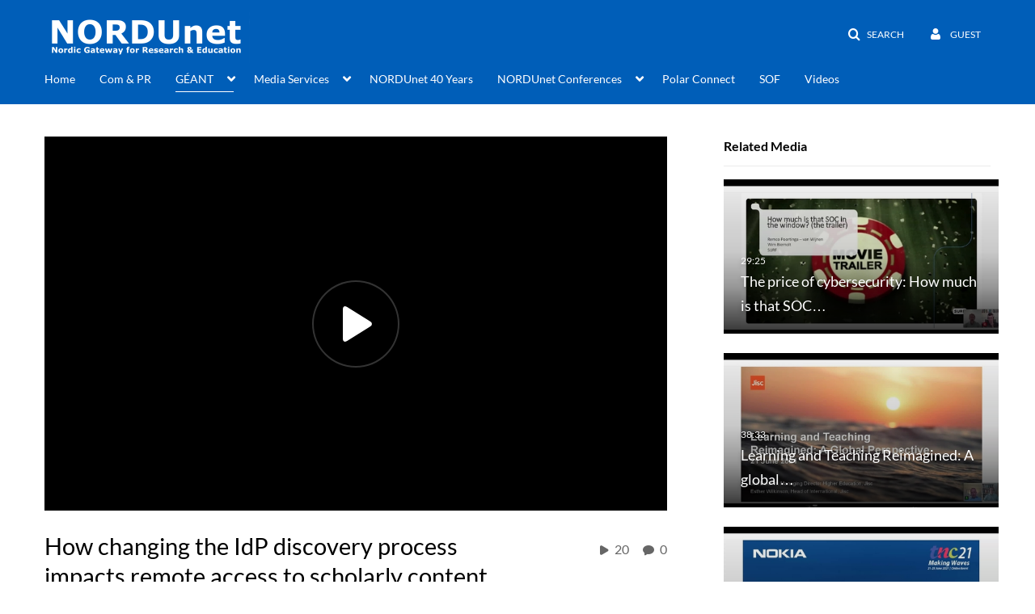

--- FILE ---
content_type: text/html; charset=UTF-8
request_url: https://video.nordu.net/media/How+changing+the+IdP+discovery+process+impacts+remote+access+to+scholarly+content/0_foybvztm/38921
body_size: 21734
content:
<!DOCTYPE html>

<html lang="en">
<head>
    <link rel="search" type="application/opensearchdescription+xml" href="/osd">
<meta http-equiv='X-UA-Compatible' content='requiresActiveX=true' /><!-- viewhook start modulesHeader -->

<!-- BEGIN FACEBOOK OPEN GRAPH TAGS -->
    <meta property="og:title" content="How changing the IdP discovery process impacts remote access to scholarly content" />
    <meta property="og:url" content="https://video.nordu.net/media/How+changing+the+IdP+discovery+process+impacts+remote+access+to+scholarly+content/0_foybvztm" />
    <meta property="og:description" content="Chair: Hannah Short (CERN)" />
    <meta property="og:type" content="video" />
    <meta property="og:image" content="http://api.kaltura.nordu.net/p/141/sp/14100/thumbnail/entry_id/0_foybvztm/width/400" />
    <meta property="og:image:secure_url" content="https://api.kaltura.nordu.net/p/141/sp/14100/thumbnail/entry_id/0_foybvztm/width/400" />
    <meta property="og:site_name" content="NORDUnet Video portal" />
    <meta property="og:video" content="http://video.nordu.net/media/How+changing+the+IdP+discovery+process+impacts+remote+access+to+scholarly+content/0_foybvztm" />
    <meta property="og:video:secure_url" content="https://video.nordu.net/media/How+changing+the+IdP+discovery+process+impacts+remote+access+to+scholarly+content/0_foybvztm" />
    <meta property="og:video:width" content="450" />
    <meta property="og:video:height" content="300" />
            <meta property="og:video:type" content="video/mp4" />
        <!-- END FACEBOOK OPEN GRAPH TAGS -->

<!-- BEGIN TWITTER TAGS -->

<meta name="twitter:card" content="player">
<meta name="twitter:site" content="@NORDUnet">
<meta name="twitter:title" content="How changing the IdP discovery process impacts remote access to scholarly content">
<meta name="twitter:description" content="Chair: Hannah Short (CERN)">
<meta name="twitter:image" content="https://api.kaltura.nordu.net/p/141/sp/14100/thumbnail/entry_id/0_foybvztm/width/400">
<meta name="twitter:player" content="https://api.kaltura.nordu.net/p/141/sp/14100/embedIframeJs/uiconf_id/23448416/partner_id/141?iframeembed=true&playerId=kaltura_player&entry_id=0_foybvztm&widget_id=0_ffynijmu">
<meta name="twitter:player:width" content="600">
<meta name="twitter:player:height" content="370">
<meta name="twitter:player:stream" content="https://api.kaltura.nordu.net/p/141/sp/14100/playManifest/entryId/0_foybvztm/flavorId/0_3uy3kewi/format/url/protocol/http/a.mp4">
<meta name="twitter:player:stream:content_type" content="video/mp4; codecs=&quot;avc1.42E01E1, mp4a.40.2&quot;">
<!-- END TWITTER TAGS -->

<!-- viewhook end modulesHeader -->
    <script>
        // set webpack public path url to be able to load new react
        window.resourceBasePath = "https://vod-cache.kaltura.nordu.net/5.132.7.806/public/react-new/"
    </script>


<meta name="xsrf-ajax-nonce" content="[base64]" />
<meta http-equiv="Content-Type" content="text/html; charset=utf-8" />
<meta name="viewport" content="width=device-width, initial-scale=1.0" />
<meta name="smartbanner:title" content="NORDUnet KMS GO" />
<meta name="smartbanner:author" content=" " />
<meta name="smartbanner:price" content="FREE" />
<meta name="smartbanner:price-suffix-apple" content=" - On the App Store" />
<meta name="smartbanner:price-suffix-google" content=" - In Google Play" />
<meta name="smartbanner:icon-apple" content="https://streaming.kaltura.nordu.net/p/141/sp/14100/raw/entry_id/0_vi53ihzl/" />
<meta name="smartbanner:icon-google" content="https://streaming.kaltura.nordu.net/p/141/sp/14100/raw/entry_id/0_vi53ihzl/" />
<meta name="smartbanner:button" content="OPEN" />
<meta name="smartbanner:button-url-apple" content="https://nordunet.page.link/?link=https%3A%2F%2Fvideo.nordu.net%2Fmedia%2FHow%2Bchanging%2Bthe%2BIdP%2Bdiscovery%2Bprocess%2Bimpacts%2Bremote%2Baccess%2Bto%2Bscholarly%2Bcontent%2F0_foybvztm%2F38921&amp;ibi=com.nordunet.kmsv2&amp;isi=1568924045&amp;apn=com.kms.nordunet.kmsapplication" />
<meta name="smartbanner:button-url-google" content="https://nordunet.page.link/?link=https%3A%2F%2Fvideo.nordu.net%2Fmedia%2FHow%2Bchanging%2Bthe%2BIdP%2Bdiscovery%2Bprocess%2Bimpacts%2Bremote%2Baccess%2Bto%2Bscholarly%2Bcontent%2F0_foybvztm%2F38921&amp;ibi=com.nordunet.kmsv2&amp;isi=1568924045&amp;apn=com.kms.nordunet.kmsapplication" />
<meta name="smartbanner:enabled-platforms" content="android,ios" />
<meta name="smartbanner:hide-ttl" content="10000" />
<meta name="smartbanner:custom-design-modifier" content="kmsapi" />
<meta name="smartbanner:disable-positioning" content="true" /><title>How changing the IdP discovery process impacts remote access to scholarly content - NORDUnet Video portal</title>



<script type="text/javascript">
    document.addEventListener("kmsButtonClickAnalytics", function (e) {
        // name is mandatory
        if (e.detail.name) {
            // use GET params because POST has issues with CORS
            var urlbase = 'https://analytics.kltr.nordu.net/api_v3/index.php?service=analytics&action=trackEvent&eventType=10002&partnerId=141&kalturaApplication=1&kalturaApplicationVer=5.132.7&application=MediaSpace&applicationVer=5.132.7&sessionId=j32r61v3a68jvlre5o0h1ts9gp&referrer=https%3A%2F%2Fvideo.nordu.net%2Fmedia%2FHow%2Bchanging%2Bthe%2BIdP%2Bdiscovery%2Bprocess%2Bimpacts%2Bremote%2Baccess%2Bto%2Bscholarly%2Bcontent%2F0_foybvztm%2F38921';
            var urldata = '&buttonName='+e.detail.name+'&buttonValue='+e.detail.value+'&buttonType='+e.detail.type;
            if (e.detail.entryId) {
                urldata += '&entryId='+e.detail.entryId;
            }
            navigator.sendBeacon(urlbase + urldata);
        }
    });
</script>

<style type="text/css" media="screen">
<!--

-->
</style><link href="https://vod-cache.kaltura.nordu.net/5.132.7.806/public/build0/consolidated/86e912cc9165e94b06979d470cc5a2ff.css" media="screen" rel="stylesheet" type="text/css" /><link href="https://vod-cache.kaltura.nordu.net/5.132.7.806/public/build0/touch-icon-iphone.png" rel="icon" /><link href="https://vod-cache.kaltura.nordu.net/5.132.7.806/public/build0/touch-icon-iphone.png" rel="apple-touch-icon" /><link href="https://vod-cache.kaltura.nordu.net/5.132.7.806/public/build0/favicon.ico" rel="icon" type="png" /><link href="https://vod.kltr.nordu.net/p/141/sp/14100/raw/entry_id/0_jbfa5pad/version/100072" media="screen" rel="stylesheet" type="text/css" /><link href="https://vod.kltr.nordu.net/p/141/sp/14100/raw/entry_id/0_3tc8ajj1/version/100062" media="screen" rel="stylesheet" type="text/css" /><link href="https://vod.kltr.nordu.net/p/141/sp/14100/raw/entry_id/0_o3y2bx4e/version/100072" media="screen" rel="stylesheet" type="text/css" /><link href="https://api.kaltura.nordu.net/p/141/sp/14100/raw/entry_id/0_bsa35la6/version/100002" media="screen" rel="stylesheet" type="text/css" /><script type="text/javascript">
    //<![CDATA[
    if (typeof(LOCALE) == 'object'){
	var locale = [];
    for (var key in locale) {
        LOCALE[key] = locale[key];
    }
}
else {
	LOCALE = [];
}
    //]]>
</script>
<script type="text/javascript">
    //<![CDATA[
    if (typeof(LOCALE) == 'object'){
	var locale = {"Add to playlist":"Add to playlist","Search playlist":"Search playlist","Cancel":"Cancel","Add":"Add","Create new playlist":"Create new playlist","Create playlist title":"Create playlist title","Create":"Create"};
    for (var key in locale) {
        LOCALE[key] = locale[key];
    }
}
else {
	LOCALE = {"Add to playlist":"Add to playlist","Search playlist":"Search playlist","Cancel":"Cancel","Add":"Add","Create new playlist":"Create new playlist","Create playlist title":"Create playlist title","Create":"Create"};
}
    //]]>
</script>
<script type="text/javascript">
    //<![CDATA[
    if (typeof(LOCALE) == 'object'){
	var locale = {"Are you sure you want to remove this media?":"Are you sure you want to remove this media?"};
    for (var key in locale) {
        LOCALE[key] = locale[key];
    }
}
else {
	LOCALE = {"Are you sure you want to remove this media?":"Are you sure you want to remove this media?"};
}
    //]]>
</script>
<script type="text/javascript">
    //<![CDATA[
    if (typeof(LOCALE) == 'object'){
	var locale = {"%1 comment":"%1 comment","%1 comments":"%1 comments"};
    for (var key in locale) {
        LOCALE[key] = locale[key];
    }
}
else {
	LOCALE = {"%1 comment":"%1 comment","%1 comments":"%1 comments"};
}
    //]]>
</script>
<script type="text/javascript">
    //<![CDATA[
        var localeCode = "en";
    //]]>
</script>
<script type="text/javascript">
    //<![CDATA[
    if (typeof(LOCALE) == 'object'){
	var locale = {"Service requests":"Service Requests","Existing Requests":"Existing Requests","Order":"Order","Order Captions & Enrichment Services":"Order Captions & Enrichment Services","No requests were found":"No requests were found","Your request has been received. Your video will automatically be updated upon completion.":"Your request has been received. Your video will automatically be updated upon completion.","Service was already requested for this video":"Service was already requested for this video","Oops.. it seems you are not allowed to do that":"Oops.. it seems you are not allowed to do that","The request cannot be fulfilled. Your account credit is depleted. Please contact your administrator":"The request cannot be fulfilled. Your account credit is depleted. Please contact your administrator","Are you sure you want to cancel this request?":"Are you sure you want to cancel this request?","The request is already in progress, therefore cannot be canceled.":"The request is already in progress, therefore cannot be canceled.","No":"No","Yes":"Yes","Cancel Request":"Cancel Request","The captions file should be in %1, SRT type and with an accuracy rate of 99% or higher":"The captions file should be in %1, SRT type and with an accuracy rate of 99% or higher","The captions file uploaded successfully.":"The captions file uploaded successfully.","A captions file is required to perform translation. Please upload a captions file.":"A captions file is required to perform translation. Please upload a captions file.","Choose Captions File:":"Choose Captions File:","Upload Captions File":"Upload Captions File","Select a file":"Select a file","Browse":"Browse","Label":"Label","Dubbing is not supported for videos longer than 20 minutes":"Dubbing is not supported for videos longer than 20 minutes","Live captioning order minimum time before the event starts is %1 minutes. Please make sure to order captions within this timeframe.":"Live captioning order minimum time before the event starts is %1 minutes. Please make sure to order captions within this timeframe.","Are you sure you want to cancel this request? You will still be charged. The refund period has expired":"Are you sure you want to cancel this request? You will still be charged. The refund period has expired","Service was already done for this video. Are you sure you want to resubmit?":"Service was already done for this video. Are you sure you want to resubmit?","One or more of these services was already done for this video, are you sure you want to resubmit?":"One or more of these services was already done for this video, are you sure you want to resubmit?","Resubmit":"Resubmit","Resubmit request":"Resubmit request","Request Date":"Request Date","Service":"Service","Language":"Language","Status":"Status","Abort Task":"Abort Task","Edit Caption":"Edit Caption","Request can not be ordered, there is no credit for ordering. Please contact your administrator":"Request can not be ordered, there is no credit for ordering. Please contact your administrator","%1 items, legend %2 color. Press Enter to see the summary":"%1 items, legend %2 color. Press Enter to see the summary","Summary for %1 requests: %2":"Summary for %1 requests: %2","No data available":"No data available","Unit:":"Unit:","Apply to content published by the following role:":"Apply to content published by the following role:","Add Speaker Names":"Add Speaker Names","Instructions & Notes:":"Instructions & Notes:","Submit":"Submit","Service:":"Service:","Source Media Language:":"Source Media Language:","Feature:":"Feature:","Target Translation Language:":"Target Translation Language:","Turnaround Time:":"Turnaround Time:","The selected Turn Around Time can be fulfilled only for media that is up to 15 minutes duration.":"The selected Turn Around Time can be fulfilled only for media that is up to 15 minutes duration.","Choose txt file*":"Choose txt file*","Upload txt":"Upload txt","No files were found":"No files were found","File Name":"File Name","Title":"Title","Uploaded At":"Uploaded At","At the beginning of the event":"At the beginning of the event","15 minutes before the event starts":"15 minutes before the event starts","30 minutes before the event starts":"30 minutes before the event starts","60 minutes before the event starts":"60 minutes before the event starts","At the end of the event":"At the end of the event","15 minutes after the event ends":"15 minutes after the event ends","30 minutes after the event ends":"30 minutes after the event ends","60 minutes after the event ends":"60 minutes after the event ends","Live Captions Start Time:":"Live Captions Start Time:","Live Captions End Time:":"Live Captions End Time:","We recommend to extend the live captions scheduling to avoid disconnections before the event ends":"We recommend to extend the live captions scheduling to avoid disconnections before the event ends","To order live captions, you must first schedule a webcast":"To order live captions, you must first schedule a webcast","Task ID:":"Task ID:","Requester:":"Requester:","Fidelity:":"Fidelity:","Received date:":"Received Date:","Due-date:":"Due-date:","View Ordering Rules":"View Ordering Rules","Create Rule":"Create Rule","Service will be ordered for each media published to this channel in the future.":"Service will be ordered for each media published to this channel in the future.","Create Rule for Ordering":"Create Rule for Ordering","No rules were found":"No rules were found","Your order has been received. Order requests will be generated and automatically approved for each video published to this channel in the future.":"Your order has been received. Order requests will be generated and automatically approved for each video published to this channel in the future.","Are you sure you want to cancel this rule?<br\/>Order requests will not be generated automatically for videos published to this channel in the future.":"Are you sure you want to cancel this rule?<br\/>Order requests will not be generated automatically for videos published to this channel in the future.","A similar rule already exists for this profile.":"A similar rule already exists for this profile.","Services ordering rules for channels":"Services ordering rules for channels","Remaining Credit":"Remaining Credit","Used Credit":"Used Credit","Credit Overages":"Credit Overages","current credit status":"Current Credit Status","Credit expiration date":"Credit Expiration Date","Media ID:":"Media ID:","Duration:":"Duration:","Service Type:":"Service Type:","Source Language:":"Source Language:","Target Language:":"Target Language:","Completed Date:":"Completed Date:","Speaker ID:":"Speaker ID:","aborted":"Aborted","error":"Error","pending":"Pending","pendingModeration":"Pending Approval","pendingEntryReady":"Draft","processing":"Processing","ready":"Completed","rejected":"Rejected","scheduled":"Scheduled","human":"Professional","machine":"Machine","manager":"Manager","moderator (and higher)":"Moderator (and higher)","contributor (and higher)":"Contributor (and higher)","member (and higher)":"Member (and higher)","anyone":"Anyone","captions":"Captions","translation":"Translation","audioDescription":"Audio Description","audio description":"Audio Description","alignment":"Alignment","chaptering":"Chaptering","dubbing":"Dubbing","liveCaption":"Live Captions","live captions":"Live Captions","extendedAudioDescription":"Extended Audio Description","extended audio description":"Extended Audio Description","ar":"Arabic","cmn":"Mandarin Chinese","de":"German","en":"English","enGb":"English (British)","enUs":"English (American)","es":"Spanish","fr":"French","el":"Greek","he":"Hebrew","hi":"Hindi","hu":"Hungarian","it":"Italian","ja":"Japanese","ko":"Korean","nl":"Dutch","pt":"Portuguese","pl":"Polish","ru":"Russian","ro":"Romanian","tr":"Turkish","yue":"Cantonese","zh":"Chinese","th":"Thai","sv":"Swedish","da":"Danish","no":"Norwegian","fi":"Finnish","is":"Icelandic","in":"Indonesian","ptBR":"Portuguese (Brazil)","esXL":"Spanish (LA-XL)","ga":"Irish","cy":"Welsh","ur":"Urdu","ta":"Tamil","ml":"Malayalam","zu":"Zulu","vi":"Vietnamese","uk":"Ukrainian","frCa":"French (Canada)","zhTw":"Taiwanese Mandarin","ca":"Catalan","af":"Afrikaans","bg":"Bulgarian","et":"Estonian","lv":"Latvian","lt":"Lithuanian","sk":"Slovak","ba":"Bashkir","eu":"Basque","be":"Belarusian","hr":"Croatian","eo":"Esperanto","fa":"Farsi","gl":"Galician","ia":"Interlingua","ms":"Malay","mr":"Marathi","mn":"Mongolian","sl":"Slovenian","te":"Telugu","ug":"Uighur","autoDetect":"Auto-Detect","bestEffort":"Best Effort","fortyEightHours":"48 hours","immediate":"Immediate","sixHours":"6 hours","thirtyMinutes":"30 minutes","threeHours":"3 hours","twentyFourHours":"24 hours","twoHours":"2 hours","eightHours":"8 hours","twelveHours":"12 hours","tenDays":"10 days","fourDays":"4 days","fiveDays":"5 days","oneBusinessDay":"1 business day","twoBusinessDays":"2 business days","threeBusinessDays":"3 business days","fourBusinessDays":"4 business days","fiveBusinessDays":"5 business days","sixBusinessDays":"6 business days","sevenBusinessDays":"7 business days","Service Requests":"Service Requests","Unit":"Unit","View Channel Rules":"View Channel Rules","Number of Requests":"Number of Requests","Show Details":"Show Details","Hide Details":"Hide Details","Are you sure you want to reject the selected request(s)?":"Are you sure you want to reject the selected request(s)?","Are you sure you want to approve the selected request(s)?":"Are you sure you want to approve the selected request(s)?","Approve Requests":"Approve Requests","Approve":"Approve","Reject":"Reject","Email CSV":"Email CSV","Your requests cannot be approved since your account lacks credit for ordering. Please re-select requests to approve.":"Your requests cannot be approved since your account lacks credit for ordering. Please re-select requests to approve.","Last 30 Days":"Last 30 Days","Last 90 Days":"Last 90 Days","Last Year":"Last Year","Reject Requests":"Reject Requests","From":"From","To":"To","Start Time:":"Start Time:","End Time:":"End Time:","Media Name":"Media Name","TAT":"TAT","Feature":"Feature","Cost":"Cost","%1 row":"%1 row","Expand":"Expand","dashboard requests":"dashboard requests","not sortable":"not sortable","sortable":"sortable","Filter request by days, currently selected":"Filter request by days, currently selected","after pressing enter or space, press tab to access filters":"after pressing enter, press tab to access filters","Service was already requested for some of the selected media":"Service was already requested for some of the selected media","Some requests cannot be fulfilled. Your account credit is depleted. Please contact your administrator":"Some requests cannot be fulfilled. Your account credit is depleted. Please contact your administrator","Order Captions & Enrichment Services - %1 Selected Media":"Order Captions & Enrichment Services - %1 Selected Media","Completed":"Completed","Pending, Processing & Draft":"Pending, Processing & Draft","Processing":"Processing","Rejected":"Rejected","Other":"Other","blue":"blue","grey":"grey","yellow":"yellow","red":"red","dark grey":"dark grey","Filter request by days, currently selected %1":"Filter request by days, currently selected %1","To expand details, press Enter":"To expand details, press Enter","To collapse details, press Enter":"To collapse details, press Enter"};
    for (var key in locale) {
        LOCALE[key] = locale[key];
    }
}
else {
	LOCALE = {"Service requests":"Service Requests","Existing Requests":"Existing Requests","Order":"Order","Order Captions & Enrichment Services":"Order Captions & Enrichment Services","No requests were found":"No requests were found","Your request has been received. Your video will automatically be updated upon completion.":"Your request has been received. Your video will automatically be updated upon completion.","Service was already requested for this video":"Service was already requested for this video","Oops.. it seems you are not allowed to do that":"Oops.. it seems you are not allowed to do that","The request cannot be fulfilled. Your account credit is depleted. Please contact your administrator":"The request cannot be fulfilled. Your account credit is depleted. Please contact your administrator","Are you sure you want to cancel this request?":"Are you sure you want to cancel this request?","The request is already in progress, therefore cannot be canceled.":"The request is already in progress, therefore cannot be canceled.","No":"No","Yes":"Yes","Cancel Request":"Cancel Request","The captions file should be in %1, SRT type and with an accuracy rate of 99% or higher":"The captions file should be in %1, SRT type and with an accuracy rate of 99% or higher","The captions file uploaded successfully.":"The captions file uploaded successfully.","A captions file is required to perform translation. Please upload a captions file.":"A captions file is required to perform translation. Please upload a captions file.","Choose Captions File:":"Choose Captions File:","Upload Captions File":"Upload Captions File","Select a file":"Select a file","Browse":"Browse","Label":"Label","Dubbing is not supported for videos longer than 20 minutes":"Dubbing is not supported for videos longer than 20 minutes","Live captioning order minimum time before the event starts is %1 minutes. Please make sure to order captions within this timeframe.":"Live captioning order minimum time before the event starts is %1 minutes. Please make sure to order captions within this timeframe.","Are you sure you want to cancel this request? You will still be charged. The refund period has expired":"Are you sure you want to cancel this request? You will still be charged. The refund period has expired","Service was already done for this video. Are you sure you want to resubmit?":"Service was already done for this video. Are you sure you want to resubmit?","One or more of these services was already done for this video, are you sure you want to resubmit?":"One or more of these services was already done for this video, are you sure you want to resubmit?","Resubmit":"Resubmit","Resubmit request":"Resubmit request","Request Date":"Request Date","Service":"Service","Language":"Language","Status":"Status","Abort Task":"Abort Task","Edit Caption":"Edit Caption","Request can not be ordered, there is no credit for ordering. Please contact your administrator":"Request can not be ordered, there is no credit for ordering. Please contact your administrator","%1 items, legend %2 color. Press Enter to see the summary":"%1 items, legend %2 color. Press Enter to see the summary","Summary for %1 requests: %2":"Summary for %1 requests: %2","No data available":"No data available","Unit:":"Unit:","Apply to content published by the following role:":"Apply to content published by the following role:","Add Speaker Names":"Add Speaker Names","Instructions & Notes:":"Instructions & Notes:","Submit":"Submit","Service:":"Service:","Source Media Language:":"Source Media Language:","Feature:":"Feature:","Target Translation Language:":"Target Translation Language:","Turnaround Time:":"Turnaround Time:","The selected Turn Around Time can be fulfilled only for media that is up to 15 minutes duration.":"The selected Turn Around Time can be fulfilled only for media that is up to 15 minutes duration.","Choose txt file*":"Choose txt file*","Upload txt":"Upload txt","No files were found":"No files were found","File Name":"File Name","Title":"Title","Uploaded At":"Uploaded At","At the beginning of the event":"At the beginning of the event","15 minutes before the event starts":"15 minutes before the event starts","30 minutes before the event starts":"30 minutes before the event starts","60 minutes before the event starts":"60 minutes before the event starts","At the end of the event":"At the end of the event","15 minutes after the event ends":"15 minutes after the event ends","30 minutes after the event ends":"30 minutes after the event ends","60 minutes after the event ends":"60 minutes after the event ends","Live Captions Start Time:":"Live Captions Start Time:","Live Captions End Time:":"Live Captions End Time:","We recommend to extend the live captions scheduling to avoid disconnections before the event ends":"We recommend to extend the live captions scheduling to avoid disconnections before the event ends","To order live captions, you must first schedule a webcast":"To order live captions, you must first schedule a webcast","Task ID:":"Task ID:","Requester:":"Requester:","Fidelity:":"Fidelity:","Received date:":"Received Date:","Due-date:":"Due-date:","View Ordering Rules":"View Ordering Rules","Create Rule":"Create Rule","Service will be ordered for each media published to this channel in the future.":"Service will be ordered for each media published to this channel in the future.","Create Rule for Ordering":"Create Rule for Ordering","No rules were found":"No rules were found","Your order has been received. Order requests will be generated and automatically approved for each video published to this channel in the future.":"Your order has been received. Order requests will be generated and automatically approved for each video published to this channel in the future.","Are you sure you want to cancel this rule?<br\/>Order requests will not be generated automatically for videos published to this channel in the future.":"Are you sure you want to cancel this rule?<br\/>Order requests will not be generated automatically for videos published to this channel in the future.","A similar rule already exists for this profile.":"A similar rule already exists for this profile.","Services ordering rules for channels":"Services ordering rules for channels","Remaining Credit":"Remaining Credit","Used Credit":"Used Credit","Credit Overages":"Credit Overages","current credit status":"Current Credit Status","Credit expiration date":"Credit Expiration Date","Media ID:":"Media ID:","Duration:":"Duration:","Service Type:":"Service Type:","Source Language:":"Source Language:","Target Language:":"Target Language:","Completed Date:":"Completed Date:","Speaker ID:":"Speaker ID:","aborted":"Aborted","error":"Error","pending":"Pending","pendingModeration":"Pending Approval","pendingEntryReady":"Draft","processing":"Processing","ready":"Completed","rejected":"Rejected","scheduled":"Scheduled","human":"Professional","machine":"Machine","manager":"Manager","moderator (and higher)":"Moderator (and higher)","contributor (and higher)":"Contributor (and higher)","member (and higher)":"Member (and higher)","anyone":"Anyone","captions":"Captions","translation":"Translation","audioDescription":"Audio Description","audio description":"Audio Description","alignment":"Alignment","chaptering":"Chaptering","dubbing":"Dubbing","liveCaption":"Live Captions","live captions":"Live Captions","extendedAudioDescription":"Extended Audio Description","extended audio description":"Extended Audio Description","ar":"Arabic","cmn":"Mandarin Chinese","de":"German","en":"English","enGb":"English (British)","enUs":"English (American)","es":"Spanish","fr":"French","el":"Greek","he":"Hebrew","hi":"Hindi","hu":"Hungarian","it":"Italian","ja":"Japanese","ko":"Korean","nl":"Dutch","pt":"Portuguese","pl":"Polish","ru":"Russian","ro":"Romanian","tr":"Turkish","yue":"Cantonese","zh":"Chinese","th":"Thai","sv":"Swedish","da":"Danish","no":"Norwegian","fi":"Finnish","is":"Icelandic","in":"Indonesian","ptBR":"Portuguese (Brazil)","esXL":"Spanish (LA-XL)","ga":"Irish","cy":"Welsh","ur":"Urdu","ta":"Tamil","ml":"Malayalam","zu":"Zulu","vi":"Vietnamese","uk":"Ukrainian","frCa":"French (Canada)","zhTw":"Taiwanese Mandarin","ca":"Catalan","af":"Afrikaans","bg":"Bulgarian","et":"Estonian","lv":"Latvian","lt":"Lithuanian","sk":"Slovak","ba":"Bashkir","eu":"Basque","be":"Belarusian","hr":"Croatian","eo":"Esperanto","fa":"Farsi","gl":"Galician","ia":"Interlingua","ms":"Malay","mr":"Marathi","mn":"Mongolian","sl":"Slovenian","te":"Telugu","ug":"Uighur","autoDetect":"Auto-Detect","bestEffort":"Best Effort","fortyEightHours":"48 hours","immediate":"Immediate","sixHours":"6 hours","thirtyMinutes":"30 minutes","threeHours":"3 hours","twentyFourHours":"24 hours","twoHours":"2 hours","eightHours":"8 hours","twelveHours":"12 hours","tenDays":"10 days","fourDays":"4 days","fiveDays":"5 days","oneBusinessDay":"1 business day","twoBusinessDays":"2 business days","threeBusinessDays":"3 business days","fourBusinessDays":"4 business days","fiveBusinessDays":"5 business days","sixBusinessDays":"6 business days","sevenBusinessDays":"7 business days","Service Requests":"Service Requests","Unit":"Unit","View Channel Rules":"View Channel Rules","Number of Requests":"Number of Requests","Show Details":"Show Details","Hide Details":"Hide Details","Are you sure you want to reject the selected request(s)?":"Are you sure you want to reject the selected request(s)?","Are you sure you want to approve the selected request(s)?":"Are you sure you want to approve the selected request(s)?","Approve Requests":"Approve Requests","Approve":"Approve","Reject":"Reject","Email CSV":"Email CSV","Your requests cannot be approved since your account lacks credit for ordering. Please re-select requests to approve.":"Your requests cannot be approved since your account lacks credit for ordering. Please re-select requests to approve.","Last 30 Days":"Last 30 Days","Last 90 Days":"Last 90 Days","Last Year":"Last Year","Reject Requests":"Reject Requests","From":"From","To":"To","Start Time:":"Start Time:","End Time:":"End Time:","Media Name":"Media Name","TAT":"TAT","Feature":"Feature","Cost":"Cost","%1 row":"%1 row","Expand":"Expand","dashboard requests":"dashboard requests","not sortable":"not sortable","sortable":"sortable","Filter request by days, currently selected":"Filter request by days, currently selected","after pressing enter or space, press tab to access filters":"after pressing enter, press tab to access filters","Service was already requested for some of the selected media":"Service was already requested for some of the selected media","Some requests cannot be fulfilled. Your account credit is depleted. Please contact your administrator":"Some requests cannot be fulfilled. Your account credit is depleted. Please contact your administrator","Order Captions & Enrichment Services - %1 Selected Media":"Order Captions & Enrichment Services - %1 Selected Media","Completed":"Completed","Pending, Processing & Draft":"Pending, Processing & Draft","Processing":"Processing","Rejected":"Rejected","Other":"Other","blue":"blue","grey":"grey","yellow":"yellow","red":"red","dark grey":"dark grey","Filter request by days, currently selected %1":"Filter request by days, currently selected %1","To expand details, press Enter":"To expand details, press Enter","To collapse details, press Enter":"To collapse details, press Enter"};
}
    //]]>
</script>
<script type="text/javascript">
    //<![CDATA[
    if (typeof(LOCALE) == 'object'){
	var locale = {"Kaltura Player":"Kaltura Player","Embed code":"Embed code","Choose player":"Choose player","Max embed size":"Max embed size","oEmbed link":"oEmbed link","Seems like the site administrator did not setup players. Please contact your administrator to add v7 players for the embed options.":"Seems like the site administrator did not setup players. Please contact your administrator to add v7 players for the embed options.","Got It!":"Got It!","Link copied to clipboard.":"Link copied to clipboard.","Copy embed":"Copy embed","Share to Facebook":"Share to Facebook","Share to Twitter":"Share to Twitter","Share to LinkedIn":"Share to LinkedIn","Share with email":"Share with email","Embed":"Embed","oEmbed":"oEmbed","Link to media page":"Link to media page","Share":"Share","Start video at":"Start video at"};
    for (var key in locale) {
        LOCALE[key] = locale[key];
    }
}
else {
	LOCALE = {"Kaltura Player":"Kaltura Player","Embed code":"Embed code","Choose player":"Choose player","Max embed size":"Max embed size","oEmbed link":"oEmbed link","Seems like the site administrator did not setup players. Please contact your administrator to add v7 players for the embed options.":"Seems like the site administrator did not setup players. Please contact your administrator to add v7 players for the embed options.","Got It!":"Got It!","Link copied to clipboard.":"Link copied to clipboard.","Copy embed":"Copy embed","Share to Facebook":"Share to Facebook","Share to Twitter":"Share to Twitter","Share to LinkedIn":"Share to LinkedIn","Share with email":"Share with email","Embed":"Embed","oEmbed":"oEmbed","Link to media page":"Link to media page","Share":"Share","Start video at":"Start video at"};
}
    //]]>
</script>
<script type="text/javascript">
    //<![CDATA[
    if (typeof(LOCALE) == 'object'){
	var locale = {"Watch Later":"Watch Later","Add to %1":"Add to %1","Remove from %1":"Remove from %1","Undo Remove from %1":"Undo Remove from %1","Undo":"Undo","was removed from %1":"was removed from %1","No media in your %1":"No media in your %1","Browse the site to find media and add it to your %1":"Browse the site to find media and add it to your %1","Add to watch list":"Add to watch list","Remove from watch list":"Remove from watch list","Failed to update watch list.":"Failed to update watch list."};
    for (var key in locale) {
        LOCALE[key] = locale[key];
    }
}
else {
	LOCALE = {"Watch Later":"Watch Later","Add to %1":"Add to %1","Remove from %1":"Remove from %1","Undo Remove from %1":"Undo Remove from %1","Undo":"Undo","was removed from %1":"was removed from %1","No media in your %1":"No media in your %1","Browse the site to find media and add it to your %1":"Browse the site to find media and add it to your %1","Add to watch list":"Add to watch list","Remove from watch list":"Remove from watch list","Failed to update watch list.":"Failed to update watch list."};
}
    //]]>
</script>
<script type="text/javascript">
    //<![CDATA[
    if (typeof(LOCALE) == 'object'){
	var locale = {"plays":"plays","likes":"likes","comments":"comments"};
    for (var key in locale) {
        LOCALE[key] = locale[key];
    }
}
else {
	LOCALE = {"plays":"plays","likes":"likes","comments":"comments"};
}
    //]]>
</script>
<script type="text/javascript">
    //<![CDATA[
    if (typeof(LOCALE) == 'object'){
	var locale = {"Top":"Top","Back":"Back","* Required To Publish":"* Required To Publish","Press CTRL-C to copy":"Press CTRL-C to copy","Load More":"Load More","new tag":"new tag","Sorry, this action requires Adobe Flash.":"Sorry, this action requires Adobe Flash.","One result is available, press enter to select it.":"One result is available, press enter to select it.","%1 results are available, use up and down arrow keys to navigate.":"%1 results are available, use up and down arrow keys to navigate.","Loading failed":"Loading failed","Please enter %1 or more %2":"Please enter %1 or more %2","Tags, Editing text - Please enter %1 or more %2":"Tags, Editing text - Please enter %1 or more %2","Please delete %1 %2":"Please delete %1 %2","You can only select %1 %2":"You can only select %1 %2","Loading more results\u2026":"Loading more results\u2026","100%":"100%","Loading":"Loading","Close":"Close","No matching results found":"No matching results found","Please try using other search terms":"Please try using other search terms","%1 item(s) found":"%1 item(s) found","Remove tag %1":"Remove tag %1","thumbnail for channel %0":"thumbnail for channel %0","%0 Galleries found":"%0 Galleries found","%0 Channels found":"%0 Channels found","%0 Gallery found":"%0 Gallery found","%0 Channel found":"%0 Channel found","Found %0 result":"Found %0 result","Found %0 results":"Found %0 results","Go to Channel Results":"Go to Channel Results","Go to Gallery Results":"Go to Gallery Results","No more galleries found.":"No more galleries found.","No Galleries found":"No Galleries found","Slide":"Slide","%1 Slide":"%1 Slide","%1 Slides":"%1 Slides","Tags":"Tags","%1 Tag":"%1 Tag","%1 Tags":"%1 Tags","%1 Item":"%1 Item","%1 Items":"%1 Items","Caption":"Caption","%1 Caption":"%1 Caption","%1 Captions":"%1 Captions","Chapter":"Chapter","%1 Chapters":"%1 Chapters","%1 Chapter":"%1 Chapter","Quiz":"Quiz","%1 Quiz":"%1 Quiz","Details":"Details","%1 Details":"%1 Details","Poll":"Poll","%1 Polls":"%1 Polls","%1 Poll":"%1 Poll","Metadata":"Metadata","%1 Comment":"%1 Comment","Comment":"Comment","%1 Comments":"%1 Comments","selected":"selected","Appears In":"Appears In","Channel %1 link":"Channel %1 link","Created by":"Created by","Search for more from %1":"Search for more from %1","Show All":"Show All","Show Less":"Show Less","Show More":"Show More","More info":"More info","Less info":"Less info","Go to media at %1":"Go to media at %1","A:":"A:","Q:":"Q:","Rejected By Admin":"Rejected By Admin","Keyword found in:":"Keyword found in:","Something went wrong":"Something went wrong","Today":"Today","More Filters":"More Filters","Filters":"Filters","Tab to access filters":"Tab to access filters","Filters removed":"Filters removed","%1 removed":"%1 removed","Clear All":"Clear All","N\/A":"N\/A","More":"More","Previous Filters":"Previous Filters","Next Filters":"Next Filters","%1 second":"%1 second","%1 seconds":"%1 seconds","%1 minute":"%1 minute","%1 minutes":"%1 minutes","%1 hour":"%1 hour","%1 hours":"%1 hours","a few seconds ago":"A few seconds ago","%1 seconds ago":"%1 Seconds ago","%1 minutes ago":"%1 Minutes ago","a minute ago":"A minute ago","%1 hours ago":"%1 Hours ago","an hour ago":"An hour ago","%1 days ago":"%1 Days ago","a day ago":"A day ago","%1 months ago":"%1 Months ago","a month ago":"A month ago","%1 years ago":"%1 Years ago","a year ago":"A year ago","Search":"Search","Published":"Published","Private":"Private","thumbnail for entry ID":"thumbnail for entry ID","click to navigate to entry":"click to navigate to entry","Loading info...":"Loading info...","related entry ID":"related entry ID","click to see thumbnail":"click to see thumbnail","The bulk operation for %1 %2 has been completed":"The bulk operation for %1 %2 has been completed","No more media found.":"No more media found.","You are about to delete the group %1.":"You are about to delete the group %1.","Users in this group will be removed from the group. This action is permanent.":"Users in this group will be removed from the group. This action is permanent.","You are about to delete %1 groups.":"You are about to delete %1 groups.","Users in these groups will be removed from the groups. This action is permanent.":"Users in these groups will be removed from the groups. This action is permanent.","%1 users":"%1 users","Add Users":"Add Users","Delete Group":"Delete Group","%1 Users":"%1 Users","%1 Selected":"%1 Selected","Create Your First Group":"Create Your First Group","No Groups":"No Groups","When you create groups, they will appear in here":"When you create groups, they will appear in here","Your search did not match any group.":"Your search did not match any group.","Make sure you spelled the word correctly":"Make sure you spelled the word correctly","Try a different search term or filters":"Try a different search term or filters","You are about to remove the user %1 from the group.":"You are about to remove the user %1 from the group.","You are about to remove a user that was automatically synced to this group. Depending on the application's Group-sync Module, the user might automatically be added again.":"You are about to remove a user that was automatically synced to this group. Depending on the application's Group-sync Module, the user might automatically be added again.","No Users":"No Users","Your users list is empty":"Your users list is empty","Add Yours First Users":"Add Yours First Users","You are about to remove %1 users from the group.":"You are about to remove %1 users from the group.","Please note - users that were automatically synced to this group may automatically be added again, depending on the application's Group-sync Module.":"Please note - users that were automatically synced to this group may automatically be added again, depending on the application's Group-sync Module.","Remove Users":"Remove Users","Remove User":"Remove User","Remove":"Remove","Start typing to search for a user to add.":"Start typing to search for a user to add.","Number of Users":"Number of Users","Group ID":"Group ID","Copy link to share":"Copy link to share","The group's information is being updated. Once update is completed, you will be able to continue editing the group.":"The group's information is being updated. Once update is completed, you will be able to continue editing the group.","No more groups found.":"No more groups found.","No more users found.":"No more users found.","%1 Existing & %2 Unrecognized Users":"%1 Existing & %2 Unrecognized Users","Create user if ID not found":"Create user if ID not found","Please enter a sender name. For default sender name, use {from_name}":"Please enter a sender name. For default sender name, use {from_name}","Please enter a sender email. For default sender email, use {from_email}":"Please enter a sender email. For default sender email, use {from_email}","Please input a valid email address or {from_email} for the default address":"Please input a valid email address or {from_email} for the default address","Please enter a message subject":"Please enter a message subject","Please enter a message body":"Please enter a message body","Notification:":"Notification:","Sender Name:":"Sender Name:","Sender Email:":"Sender Email:","Subject:":"Subject:","Body:":"Body:","Edit Notification":"Edit Notification","Cancel":"Cancel","Update":"Update","Notifications":"Notifications","Selected":"Selected","Bulk Action":"Bulk Action","Disable":"Disable","Enable":"Enable","Edit Sender Info":"Edit Sender Info","Recipient":"Recipient","Type":"Type","Subject & Body":"Subject & Body","Sender Info":"Sender Info","Edit":"Edit","Upcoming Webcasts":"Upcoming Webcasts","Recorded Webcasts":"Recorded Webcasts","Broadcast will start soon":"Broadcast will start soon","To join, click the link below":"To join, click the link below","No media items found":"No media items found","Recorded":"Recorded","Live Now":"Live Now","Join Now":"Join Now","%1 to %2":"%1 to %2","No Webcasts Yet":"No Webcasts Yet","When you create webcast events, they will appear here":"When you create webcast events, they will appear here","When webcast events will be created, they will appear here":"When webcast events will be created, they will appear here","Add Webcast Event":"Add Webcast Event","Don't Show On Player":"Don't Show On Player","Show On Player":"Show On Player","Please note, the embed player is the default playback player. To use a different player, please contact your admin.":"Please note, the embed player is the default playback player. To use a different player, please contact your admin.","Are you sure you want to remove this media?":"Are you sure you want to remove this media?","character":"character","characters":"characters","Webcast event was updated successfully":"Webcast event was updated successfully","Webcast event was successfully removed from this meeting.":"Webcast event was successfully removed from this meeting.","Press the Enter key to add the email":"Press the Enter key to add the email","Show bio":"Show bio","Hide bio":"Hide bio","Clear All Filters":"Clear All Filters","Search...":"Search...","Column headers with buttons are sortable.":"Column headers with buttons are sortable.","Enter text to search for media":"Enter text to search for media","Search all media":"Search all media","Yes":"Yes","No":"No","Skip to content":"Skip to content","Open side bar":"Open side bar","Close side bar":"Close side bar","Select language: %1":"Select language: %1","user menu":"user menu","badges":"badges","Copy":"Copy","Unlimited":"Unlimited","current credit status":"current credit status","Credit expiration date":"Credit expiration date","Embed Settings:":"Embed Settings:","Choose Player":"Choose Player","Max Embed Size":"Max Embed Size","Thumbnail Embed":"Thumbnail Embed","Auto Play":"Auto Play","Set as my default settings for media type: ":"Set as my default settings for media type: ","Embed Submission":"Embed Submission","Submit as Assignment":"Submit as Assignment","Copy Embed":"Copy Embed","Start & End Time":"Start & End Time","Start at":"Start at","Set start point based on player time":"Set start point based on player time","End at":"End at","Set end point based on player time":"Set end point based on player time","Select a start and \/ or end time for this embed. Note: users will still be able to play the entire media.":"Select a start and \/ or end time for this embed. Note: users will still be able to play the entire media.","Go to Media":"Go to Media","No Access":"No Access","Image Not Available":"Image Not Available","No results found":"No results found","Tags: click any tag to view media on the same topic":"Tags: click any tag to view media on the same topic","No media results were found. Try to adjust your search terms.":"No media results were found. Try to adjust your search terms.","A: ":"A: ","Q: ":"Q: ","%1 Question":"%1 Question","%1 Questions":"%1 Questions","Question":"Question","name":"name","text":"text","Unlisted":"Unlisted","Loading ...":"Loading ...","No Results":"No Results","Converting":"Converting","No Rules Found":"No Rules Found","Save Search":"Save Search","Clear Search":"Clear Search","Close search in video box":"Close search in video box","Open search in video box":"Open search in video box","This search was removed":"This search was removed","Service type:":"Service type:","Status:":"Status:","Received date:":"Received date:","Collage Picture":"Collage Picture","more":"more","Select File":"Select File","Upload Complete!":"Upload Complete!","Cannot connect to Kaltura Client":"Cannot connect to Kaltura Client","Failed to upload file: ":"Failed to upload file: ","Failed to create upload token":"Failed to create upload token","Searching...":"Searching...","Start typing to search for a user or a group":"Start typing to search for a user or a group","Remove option":"Remove option","No matches found":"No matches found","Type user or group name":"Type user or group name","Start typing characters, auto-complete will be presented for users and groups. For exact name search, use the quotation marks (e.g. 'John').":"Start typing characters, auto-complete will be presented for users and groups. For exact name search, use the quotation marks (e.g. 'John').","Select permissions:":"Select permissions:","Upload Attachment":"Upload Attachment","Title:":"Title:","Provide end-users with a more descriptive title for this file (optional)":"Provide end-users with a more descriptive title for this file (optional)","Description:":"Description:","Provide end-users with a brief description of this files content (optional)":"Provide end-users with a brief description of this files content (optional)","Save & Preview":"Save & Preview","Checkbox for %1 Checked":"Checkbox for %1 Checked","Checkbox for %1 Unchecked":"Checkbox for %1 Unchecked","Update Sender Info":"Update Sender Info","Add":"Add","Import List of Users":"Import List of Users","Paste a list of user IDs in the form of open text.":"Paste a list of user IDs in the form of open text.","The user IDs may be separated by ',' or ';' or a line break. Spaces are not allowed.":"The user IDs may be separated by ',' or ';' or a line break. Spaces are not allowed.","Verify User IDs":"Verify User IDs","Creation Date":"Creation Date","Email":"Email","None":"None","Search for Users":"Search for Users","Back to Groups":"Back to Groups","Groups":"Groups","Manual":"Manual","Automatic":"Automatic","User Name":"User Name","User ID":"User ID","Email Address":"Email Address","App Role":"App Role","Creation Mode":"Creation Mode","Copy Group":"Copy Group","Ok":"Ok","Delete":"Delete","Add New Group":"Add New Group","Add Users:":"Add Users:","Bulk Actions":"Bulk Actions","Group Name":"Group Name","Updated Date":"Updated Date","# of Users":"# of Users","Processing...":"Processing...","Search for Groups":"Search for Groups","Group Name:*":"Group Name:*","Group ID:*":"Group ID:*","Group ID supports Alphanumeric characters and: ,!#$%&'*+?^_`{|}~.@-":"Group ID supports Alphanumeric characters and: ,!#$%&'*+?^_`{|}~.@-","Choose Group Name":"Choose Group Name","Toggle Sidebar":"Toggle Sidebar","Add To Playlist":"Add To Playlist","Search for Playlist":"Search for Playlist","New Playlist Title":"New Playlist Title","Create":"Create","Create New Playlist":"Create New Playlist","Cannot create playlist! Please try again later..":"Cannot create playlist! Please try again later..","Description":"Description","Create Playlist":"Create Playlist","Edit Playlist":"Edit Playlist","Playlist Details":"Playlist Details","Updated ":"Updated ","Playlist Tags":"Playlist Tags","Watch Now":"Watch Now","%1 with %2 media":"%1 with %2 media","Change Thumbnail":"Change Thumbnail","Upload":"Upload","More Button":"More Button","Move to Bottom":"Move to Bottom","Add description":"Add description","Add tags":"Add tags","Channel":"Channel","All Shared Content":"All Shared Content","Playlist":"Playlist","My Playlist":"My Playlist","My Playlist %1":"My Playlist %1","Items":"Items","Add to Playlist":"Add to Playlist","Done":"Done","Search for Media":"Search for Media","Delete Playlist":"Delete Playlist","There are no playlists to show":"There are no playlists to show","Create a playlist, or change the search parameters":"Create a playlist, or change the search parameters","Collapsed View":"Collapsed View","Detailed View":"Detailed View","View Type":"View Type","Upload Complete":"Upload Complete"," File size is too big. Maximum size of %1 is allowed.":" File size is too big. Maximum size of %1 is allowed.","Your search did not match any user.":"Your search did not match any user.","Created by ":"Created by ","Collapsed view":"Collapsed view","Detailed view":"Detailed view","Table view":"Table view","on ":"on ","No Entries Found":"No Entries Found","See where the media is published":"See where the media is published","My Media":"My Media","Group Owner":"Group Owner","Co-Editor":"Co-Editor","Group Co-Editor":"Group Co-Editor","Co-Publisher":"Co-Publisher","Group Co-Publisher":"Group Co-Publisher","Co-Viewer":"Co-Viewer","Group Co-Viewer":"Group Co-Viewer","Owner":"Owner","Collaborator":"Collaborator","To make sure your pass is extra secure, please follow these guidelines:":"To make sure your pass is extra secure, please follow these guidelines:","Does not contain your name":"Does not contain your name","Password":"Password","Repeat Password":"Repeat Password","Passwords do not match":"Passwords do not match","Kaltura Mediasace":"Kaltura Mediasace","Lets Set Your Password":"Lets Set Your Password","You\u2019re almost there!":"You\u2019re almost there!","Oops!":"Oops!","We just sent you an email with the activation link. Please check your inbox, follow the link, and set your password to get started!":"We just sent you an email with the activation link. Please check your inbox, follow the link, and set your password to get started!","This link is invalid or has expired. Please enter your email address to receive a new link.":"This link is invalid or has expired. Please enter your email address to receive a new link.","Login":"Login","Go to Site":"Go to Site","Enter Email":"Enter Email","Invalid Email Address":"Invalid Email Address","Send":"Send","You are all set!":"You are all set!","Login to Site in":"Login to Site in","Must contain at least one lower case letter (a-z)":"Must contain at least one lower case letter (a-z)","Must contain at least one numerical digit (0-9)":"Must contain at least one numerical digit (0-9)","Must contain at least one of the following symbols: %~!@#$^*=+?[]{}":"Must contain at least one of the following symbols: %~!@#$^*=+?[]{}","Must be between 8 and 14 characters in length":"Must be between 8 and 14 characters in length","Must not contain the following characters: <>;":"Must not contain the following characters: <>;","The bulk operation for %1 '%2' has completed":"The bulk operation for %1 '%2' has completed","Type user name":"Type user name","Start typing to search for a user":"Start typing to search for a user","Phone":"Phone","Site":"Site","Add User":"Add User","Read More":"Read More","Read Less":"Read Less","Type something":"Type something","Click to remove %1":"Click to remove %1","go to playlist %1":"go to playlist %1","create":"create","Login to create new media":"Login to create new media","thumbnail for %1":"thumbnail for %1","thumbnail for playlist":"thumbnail for playlist","watch %1":"watch %1","watch %1, duration: %2":"watch %1, duration: %2","condition met":"condition met","condition not met":"condition not met","go to %1":"go to %1","Show Less Info for %1":"Show Less Info for %1","Show More Info for %1":"Show More Info for %1","Start Time":"Start Time","Select a start time for this embed. Note: users will still be able to play the entire media.":"Select a start time for this embed. Note: users will still be able to play the entire media.","Explore":"Explore","%1 Detail":"%1 Detail","Set Privacy To All":"Set Privacy To All","All Media":"All Media","In Queue":"In Queue","Uploading %1 %":"Uploading %1 %","Processing":"Processing","Ready":"Ready","Processing Failed":"Processing Failed","Canceled":"Canceled","Media Page":"Media Page","in queue":"in queue","ready":"ready","%1 In Queue":"%1 In Queue","%1 Uploading":"%1 Uploading","%1 Processing":"%1 Processing","%1 Ready":"%1 Ready","%1 Canceled":"%1 Canceled","%1 Failed":"%1 Failed","Coming Soon":"Coming Soon","Upload failed for: %1":"Upload failed for: %1","Save Changes":"Save Changes","Unsaved Changes":"Unsaved Changes","Changes aren't saved. Are you sure you want to leave without saving them?":"Changes aren't saved. Are you sure you want to leave without saving them?","Leave":"Leave","Enter Entry Name":"Enter Entry Name","Cancel All Changes":"Cancel All Changes","Are you sure you want to cancel edit changes?<br\/>This action cannot be undone.":"Are you sure you want to cancel edit changes?<br\/>This action cannot be undone.","Pending":"Pending","Actions Button":"Actions Button","Playlist's name":"Playlist's name","Playlist's description":"Playlist's description","Playlist's tags":"Playlist's tags","%1 menuitem %2 %3":"%1 menuitem %2 %3","Language":"Language","%1 additional items added.":"%1 additional items added.","Insert Link":"Insert Link","Insert Image":"Insert Image","%1 session image":"%1 session image","Row position %1":"Row position %1","Change position for playlist %1. Press Enter to select the row.":"Change position for playlist %1. Press Enter to select the row.","Entry thumbnail. Go to %1":"Entry thumbnail. Go to %1","Entry thumbnail. Go to %1 with duration: %2":"Entry thumbnail. Go to %1 with duration: %2","after pressing enter or space, press tab to access filters":"after pressing enter or space, press tab to access filters","not sortable":"not sortable","sortable":"sortable","descending":"descending","ascending":"ascending","current progress: %1%":"current progress: %1%"};
    for (var key in locale) {
        LOCALE[key] = locale[key];
    }
}
else {
	LOCALE = {"Top":"Top","Back":"Back","* Required To Publish":"* Required To Publish","Press CTRL-C to copy":"Press CTRL-C to copy","Load More":"Load More","new tag":"new tag","Sorry, this action requires Adobe Flash.":"Sorry, this action requires Adobe Flash.","One result is available, press enter to select it.":"One result is available, press enter to select it.","%1 results are available, use up and down arrow keys to navigate.":"%1 results are available, use up and down arrow keys to navigate.","Loading failed":"Loading failed","Please enter %1 or more %2":"Please enter %1 or more %2","Tags, Editing text - Please enter %1 or more %2":"Tags, Editing text - Please enter %1 or more %2","Please delete %1 %2":"Please delete %1 %2","You can only select %1 %2":"You can only select %1 %2","Loading more results\u2026":"Loading more results\u2026","100%":"100%","Loading":"Loading","Close":"Close","No matching results found":"No matching results found","Please try using other search terms":"Please try using other search terms","%1 item(s) found":"%1 item(s) found","Remove tag %1":"Remove tag %1","thumbnail for channel %0":"thumbnail for channel %0","%0 Galleries found":"%0 Galleries found","%0 Channels found":"%0 Channels found","%0 Gallery found":"%0 Gallery found","%0 Channel found":"%0 Channel found","Found %0 result":"Found %0 result","Found %0 results":"Found %0 results","Go to Channel Results":"Go to Channel Results","Go to Gallery Results":"Go to Gallery Results","No more galleries found.":"No more galleries found.","No Galleries found":"No Galleries found","Slide":"Slide","%1 Slide":"%1 Slide","%1 Slides":"%1 Slides","Tags":"Tags","%1 Tag":"%1 Tag","%1 Tags":"%1 Tags","%1 Item":"%1 Item","%1 Items":"%1 Items","Caption":"Caption","%1 Caption":"%1 Caption","%1 Captions":"%1 Captions","Chapter":"Chapter","%1 Chapters":"%1 Chapters","%1 Chapter":"%1 Chapter","Quiz":"Quiz","%1 Quiz":"%1 Quiz","Details":"Details","%1 Details":"%1 Details","Poll":"Poll","%1 Polls":"%1 Polls","%1 Poll":"%1 Poll","Metadata":"Metadata","%1 Comment":"%1 Comment","Comment":"Comment","%1 Comments":"%1 Comments","selected":"selected","Appears In":"Appears In","Channel %1 link":"Channel %1 link","Created by":"Created by","Search for more from %1":"Search for more from %1","Show All":"Show All","Show Less":"Show Less","Show More":"Show More","More info":"More info","Less info":"Less info","Go to media at %1":"Go to media at %1","A:":"A:","Q:":"Q:","Rejected By Admin":"Rejected By Admin","Keyword found in:":"Keyword found in:","Something went wrong":"Something went wrong","Today":"Today","More Filters":"More Filters","Filters":"Filters","Tab to access filters":"Tab to access filters","Filters removed":"Filters removed","%1 removed":"%1 removed","Clear All":"Clear All","N\/A":"N\/A","More":"More","Previous Filters":"Previous Filters","Next Filters":"Next Filters","%1 second":"%1 second","%1 seconds":"%1 seconds","%1 minute":"%1 minute","%1 minutes":"%1 minutes","%1 hour":"%1 hour","%1 hours":"%1 hours","a few seconds ago":"A few seconds ago","%1 seconds ago":"%1 Seconds ago","%1 minutes ago":"%1 Minutes ago","a minute ago":"A minute ago","%1 hours ago":"%1 Hours ago","an hour ago":"An hour ago","%1 days ago":"%1 Days ago","a day ago":"A day ago","%1 months ago":"%1 Months ago","a month ago":"A month ago","%1 years ago":"%1 Years ago","a year ago":"A year ago","Search":"Search","Published":"Published","Private":"Private","thumbnail for entry ID":"thumbnail for entry ID","click to navigate to entry":"click to navigate to entry","Loading info...":"Loading info...","related entry ID":"related entry ID","click to see thumbnail":"click to see thumbnail","The bulk operation for %1 %2 has been completed":"The bulk operation for %1 %2 has been completed","No more media found.":"No more media found.","You are about to delete the group %1.":"You are about to delete the group %1.","Users in this group will be removed from the group. This action is permanent.":"Users in this group will be removed from the group. This action is permanent.","You are about to delete %1 groups.":"You are about to delete %1 groups.","Users in these groups will be removed from the groups. This action is permanent.":"Users in these groups will be removed from the groups. This action is permanent.","%1 users":"%1 users","Add Users":"Add Users","Delete Group":"Delete Group","%1 Users":"%1 Users","%1 Selected":"%1 Selected","Create Your First Group":"Create Your First Group","No Groups":"No Groups","When you create groups, they will appear in here":"When you create groups, they will appear in here","Your search did not match any group.":"Your search did not match any group.","Make sure you spelled the word correctly":"Make sure you spelled the word correctly","Try a different search term or filters":"Try a different search term or filters","You are about to remove the user %1 from the group.":"You are about to remove the user %1 from the group.","You are about to remove a user that was automatically synced to this group. Depending on the application's Group-sync Module, the user might automatically be added again.":"You are about to remove a user that was automatically synced to this group. Depending on the application's Group-sync Module, the user might automatically be added again.","No Users":"No Users","Your users list is empty":"Your users list is empty","Add Yours First Users":"Add Yours First Users","You are about to remove %1 users from the group.":"You are about to remove %1 users from the group.","Please note - users that were automatically synced to this group may automatically be added again, depending on the application's Group-sync Module.":"Please note - users that were automatically synced to this group may automatically be added again, depending on the application's Group-sync Module.","Remove Users":"Remove Users","Remove User":"Remove User","Remove":"Remove","Start typing to search for a user to add.":"Start typing to search for a user to add.","Number of Users":"Number of Users","Group ID":"Group ID","Copy link to share":"Copy link to share","The group's information is being updated. Once update is completed, you will be able to continue editing the group.":"The group's information is being updated. Once update is completed, you will be able to continue editing the group.","No more groups found.":"No more groups found.","No more users found.":"No more users found.","%1 Existing & %2 Unrecognized Users":"%1 Existing & %2 Unrecognized Users","Create user if ID not found":"Create user if ID not found","Please enter a sender name. For default sender name, use {from_name}":"Please enter a sender name. For default sender name, use {from_name}","Please enter a sender email. For default sender email, use {from_email}":"Please enter a sender email. For default sender email, use {from_email}","Please input a valid email address or {from_email} for the default address":"Please input a valid email address or {from_email} for the default address","Please enter a message subject":"Please enter a message subject","Please enter a message body":"Please enter a message body","Notification:":"Notification:","Sender Name:":"Sender Name:","Sender Email:":"Sender Email:","Subject:":"Subject:","Body:":"Body:","Edit Notification":"Edit Notification","Cancel":"Cancel","Update":"Update","Notifications":"Notifications","Selected":"Selected","Bulk Action":"Bulk Action","Disable":"Disable","Enable":"Enable","Edit Sender Info":"Edit Sender Info","Recipient":"Recipient","Type":"Type","Subject & Body":"Subject & Body","Sender Info":"Sender Info","Edit":"Edit","Upcoming Webcasts":"Upcoming Webcasts","Recorded Webcasts":"Recorded Webcasts","Broadcast will start soon":"Broadcast will start soon","To join, click the link below":"To join, click the link below","No media items found":"No media items found","Recorded":"Recorded","Live Now":"Live Now","Join Now":"Join Now","%1 to %2":"%1 to %2","No Webcasts Yet":"No Webcasts Yet","When you create webcast events, they will appear here":"When you create webcast events, they will appear here","When webcast events will be created, they will appear here":"When webcast events will be created, they will appear here","Add Webcast Event":"Add Webcast Event","Don't Show On Player":"Don't Show On Player","Show On Player":"Show On Player","Please note, the embed player is the default playback player. To use a different player, please contact your admin.":"Please note, the embed player is the default playback player. To use a different player, please contact your admin.","Are you sure you want to remove this media?":"Are you sure you want to remove this media?","character":"character","characters":"characters","Webcast event was updated successfully":"Webcast event was updated successfully","Webcast event was successfully removed from this meeting.":"Webcast event was successfully removed from this meeting.","Press the Enter key to add the email":"Press the Enter key to add the email","Show bio":"Show bio","Hide bio":"Hide bio","Clear All Filters":"Clear All Filters","Search...":"Search...","Column headers with buttons are sortable.":"Column headers with buttons are sortable.","Enter text to search for media":"Enter text to search for media","Search all media":"Search all media","Yes":"Yes","No":"No","Skip to content":"Skip to content","Open side bar":"Open side bar","Close side bar":"Close side bar","Select language: %1":"Select language: %1","user menu":"user menu","badges":"badges","Copy":"Copy","Unlimited":"Unlimited","current credit status":"current credit status","Credit expiration date":"Credit expiration date","Embed Settings:":"Embed Settings:","Choose Player":"Choose Player","Max Embed Size":"Max Embed Size","Thumbnail Embed":"Thumbnail Embed","Auto Play":"Auto Play","Set as my default settings for media type: ":"Set as my default settings for media type: ","Embed Submission":"Embed Submission","Submit as Assignment":"Submit as Assignment","Copy Embed":"Copy Embed","Start & End Time":"Start & End Time","Start at":"Start at","Set start point based on player time":"Set start point based on player time","End at":"End at","Set end point based on player time":"Set end point based on player time","Select a start and \/ or end time for this embed. Note: users will still be able to play the entire media.":"Select a start and \/ or end time for this embed. Note: users will still be able to play the entire media.","Go to Media":"Go to Media","No Access":"No Access","Image Not Available":"Image Not Available","No results found":"No results found","Tags: click any tag to view media on the same topic":"Tags: click any tag to view media on the same topic","No media results were found. Try to adjust your search terms.":"No media results were found. Try to adjust your search terms.","A: ":"A: ","Q: ":"Q: ","%1 Question":"%1 Question","%1 Questions":"%1 Questions","Question":"Question","name":"name","text":"text","Unlisted":"Unlisted","Loading ...":"Loading ...","No Results":"No Results","Converting":"Converting","No Rules Found":"No Rules Found","Save Search":"Save Search","Clear Search":"Clear Search","Close search in video box":"Close search in video box","Open search in video box":"Open search in video box","This search was removed":"This search was removed","Service type:":"Service type:","Status:":"Status:","Received date:":"Received date:","Collage Picture":"Collage Picture","more":"more","Select File":"Select File","Upload Complete!":"Upload Complete!","Cannot connect to Kaltura Client":"Cannot connect to Kaltura Client","Failed to upload file: ":"Failed to upload file: ","Failed to create upload token":"Failed to create upload token","Searching...":"Searching...","Start typing to search for a user or a group":"Start typing to search for a user or a group","Remove option":"Remove option","No matches found":"No matches found","Type user or group name":"Type user or group name","Start typing characters, auto-complete will be presented for users and groups. For exact name search, use the quotation marks (e.g. 'John').":"Start typing characters, auto-complete will be presented for users and groups. For exact name search, use the quotation marks (e.g. 'John').","Select permissions:":"Select permissions:","Upload Attachment":"Upload Attachment","Title:":"Title:","Provide end-users with a more descriptive title for this file (optional)":"Provide end-users with a more descriptive title for this file (optional)","Description:":"Description:","Provide end-users with a brief description of this files content (optional)":"Provide end-users with a brief description of this files content (optional)","Save & Preview":"Save & Preview","Checkbox for %1 Checked":"Checkbox for %1 Checked","Checkbox for %1 Unchecked":"Checkbox for %1 Unchecked","Update Sender Info":"Update Sender Info","Add":"Add","Import List of Users":"Import List of Users","Paste a list of user IDs in the form of open text.":"Paste a list of user IDs in the form of open text.","The user IDs may be separated by ',' or ';' or a line break. Spaces are not allowed.":"The user IDs may be separated by ',' or ';' or a line break. Spaces are not allowed.","Verify User IDs":"Verify User IDs","Creation Date":"Creation Date","Email":"Email","None":"None","Search for Users":"Search for Users","Back to Groups":"Back to Groups","Groups":"Groups","Manual":"Manual","Automatic":"Automatic","User Name":"User Name","User ID":"User ID","Email Address":"Email Address","App Role":"App Role","Creation Mode":"Creation Mode","Copy Group":"Copy Group","Ok":"Ok","Delete":"Delete","Add New Group":"Add New Group","Add Users:":"Add Users:","Bulk Actions":"Bulk Actions","Group Name":"Group Name","Updated Date":"Updated Date","# of Users":"# of Users","Processing...":"Processing...","Search for Groups":"Search for Groups","Group Name:*":"Group Name:*","Group ID:*":"Group ID:*","Group ID supports Alphanumeric characters and: ,!#$%&'*+?^_`{|}~.@-":"Group ID supports Alphanumeric characters and: ,!#$%&'*+?^_`{|}~.@-","Choose Group Name":"Choose Group Name","Toggle Sidebar":"Toggle Sidebar","Add To Playlist":"Add To Playlist","Search for Playlist":"Search for Playlist","New Playlist Title":"New Playlist Title","Create":"Create","Create New Playlist":"Create New Playlist","Cannot create playlist! Please try again later..":"Cannot create playlist! Please try again later..","Description":"Description","Create Playlist":"Create Playlist","Edit Playlist":"Edit Playlist","Playlist Details":"Playlist Details","Updated ":"Updated ","Playlist Tags":"Playlist Tags","Watch Now":"Watch Now","%1 with %2 media":"%1 with %2 media","Change Thumbnail":"Change Thumbnail","Upload":"Upload","More Button":"More Button","Move to Bottom":"Move to Bottom","Add description":"Add description","Add tags":"Add tags","Channel":"Channel","All Shared Content":"All Shared Content","Playlist":"Playlist","My Playlist":"My Playlist","My Playlist %1":"My Playlist %1","Items":"Items","Add to Playlist":"Add to Playlist","Done":"Done","Search for Media":"Search for Media","Delete Playlist":"Delete Playlist","There are no playlists to show":"There are no playlists to show","Create a playlist, or change the search parameters":"Create a playlist, or change the search parameters","Collapsed View":"Collapsed View","Detailed View":"Detailed View","View Type":"View Type","Upload Complete":"Upload Complete"," File size is too big. Maximum size of %1 is allowed.":" File size is too big. Maximum size of %1 is allowed.","Your search did not match any user.":"Your search did not match any user.","Created by ":"Created by ","Collapsed view":"Collapsed view","Detailed view":"Detailed view","Table view":"Table view","on ":"on ","No Entries Found":"No Entries Found","See where the media is published":"See where the media is published","My Media":"My Media","Group Owner":"Group Owner","Co-Editor":"Co-Editor","Group Co-Editor":"Group Co-Editor","Co-Publisher":"Co-Publisher","Group Co-Publisher":"Group Co-Publisher","Co-Viewer":"Co-Viewer","Group Co-Viewer":"Group Co-Viewer","Owner":"Owner","Collaborator":"Collaborator","To make sure your pass is extra secure, please follow these guidelines:":"To make sure your pass is extra secure, please follow these guidelines:","Does not contain your name":"Does not contain your name","Password":"Password","Repeat Password":"Repeat Password","Passwords do not match":"Passwords do not match","Kaltura Mediasace":"Kaltura Mediasace","Lets Set Your Password":"Lets Set Your Password","You\u2019re almost there!":"You\u2019re almost there!","Oops!":"Oops!","We just sent you an email with the activation link. Please check your inbox, follow the link, and set your password to get started!":"We just sent you an email with the activation link. Please check your inbox, follow the link, and set your password to get started!","This link is invalid or has expired. Please enter your email address to receive a new link.":"This link is invalid or has expired. Please enter your email address to receive a new link.","Login":"Login","Go to Site":"Go to Site","Enter Email":"Enter Email","Invalid Email Address":"Invalid Email Address","Send":"Send","You are all set!":"You are all set!","Login to Site in":"Login to Site in","Must contain at least one lower case letter (a-z)":"Must contain at least one lower case letter (a-z)","Must contain at least one numerical digit (0-9)":"Must contain at least one numerical digit (0-9)","Must contain at least one of the following symbols: %~!@#$^*=+?[]{}":"Must contain at least one of the following symbols: %~!@#$^*=+?[]{}","Must be between 8 and 14 characters in length":"Must be between 8 and 14 characters in length","Must not contain the following characters: <>;":"Must not contain the following characters: <>;","The bulk operation for %1 '%2' has completed":"The bulk operation for %1 '%2' has completed","Type user name":"Type user name","Start typing to search for a user":"Start typing to search for a user","Phone":"Phone","Site":"Site","Add User":"Add User","Read More":"Read More","Read Less":"Read Less","Type something":"Type something","Click to remove %1":"Click to remove %1","go to playlist %1":"go to playlist %1","create":"create","Login to create new media":"Login to create new media","thumbnail for %1":"thumbnail for %1","thumbnail for playlist":"thumbnail for playlist","watch %1":"watch %1","watch %1, duration: %2":"watch %1, duration: %2","condition met":"condition met","condition not met":"condition not met","go to %1":"go to %1","Show Less Info for %1":"Show Less Info for %1","Show More Info for %1":"Show More Info for %1","Start Time":"Start Time","Select a start time for this embed. Note: users will still be able to play the entire media.":"Select a start time for this embed. Note: users will still be able to play the entire media.","Explore":"Explore","%1 Detail":"%1 Detail","Set Privacy To All":"Set Privacy To All","All Media":"All Media","In Queue":"In Queue","Uploading %1 %":"Uploading %1 %","Processing":"Processing","Ready":"Ready","Processing Failed":"Processing Failed","Canceled":"Canceled","Media Page":"Media Page","in queue":"in queue","ready":"ready","%1 In Queue":"%1 In Queue","%1 Uploading":"%1 Uploading","%1 Processing":"%1 Processing","%1 Ready":"%1 Ready","%1 Canceled":"%1 Canceled","%1 Failed":"%1 Failed","Coming Soon":"Coming Soon","Upload failed for: %1":"Upload failed for: %1","Save Changes":"Save Changes","Unsaved Changes":"Unsaved Changes","Changes aren't saved. Are you sure you want to leave without saving them?":"Changes aren't saved. Are you sure you want to leave without saving them?","Leave":"Leave","Enter Entry Name":"Enter Entry Name","Cancel All Changes":"Cancel All Changes","Are you sure you want to cancel edit changes?<br\/>This action cannot be undone.":"Are you sure you want to cancel edit changes?<br\/>This action cannot be undone.","Pending":"Pending","Actions Button":"Actions Button","Playlist's name":"Playlist's name","Playlist's description":"Playlist's description","Playlist's tags":"Playlist's tags","%1 menuitem %2 %3":"%1 menuitem %2 %3","Language":"Language","%1 additional items added.":"%1 additional items added.","Insert Link":"Insert Link","Insert Image":"Insert Image","%1 session image":"%1 session image","Row position %1":"Row position %1","Change position for playlist %1. Press Enter to select the row.":"Change position for playlist %1. Press Enter to select the row.","Entry thumbnail. Go to %1":"Entry thumbnail. Go to %1","Entry thumbnail. Go to %1 with duration: %2":"Entry thumbnail. Go to %1 with duration: %2","after pressing enter or space, press tab to access filters":"after pressing enter or space, press tab to access filters","not sortable":"not sortable","sortable":"sortable","descending":"descending","ascending":"ascending","current progress: %1%":"current progress: %1%"};
}
    //]]>
</script><script type="text/javascript">
    //<![CDATA[
    var baseUrl = "";
    var KMS_GLOBAL = KMS_GLOBAL || {};
    KMS_GLOBAL.kmsVersion = "5.132.7";
    KMS_GLOBAL.serverUrl = "https:\/\/video.nordu.net";
    KMS_GLOBAL.moduleAssetUrlTemplate = "https:\/\/vod-cache.kaltura.nordu.net\/5.132.7.806\/public\/build0\/{MODULE}\/asset\/{FILE_NAME}";
    KMS_GLOBAL.coreAssetUrlTemplate  = "https:\/\/vod-cache.kaltura.nordu.net\/5.132.7.806\/public\/build0\/{FILE_NAME}";
    var cdnUrl = "https:\/\/vod-cache.kaltura.nordu.net\/5.132.7.806\/public\/";
    // kdp ready callbacks
    var KmsJsCallbackReady = {};
    // kms analytics flag
            var Kms_Analytics_Active = false;
    
    // kms "instant-search" - determines whether search requires you to press enter to search.
            var kmsInstantSearch = true;
    
    

    //]]>
</script><script type="text/javascript" src="https://vod-cache.kaltura.nordu.net/5.132.7.806/public/build0/consolidated/a081ae4e148120c557b3e2aa2c88529f.js"></script><script type="text/javascript" src="https://api.kaltura.nordu.net/p/141/embedPlaykitJs/uiconf_id/23454111/versions/playkit-kaltura-cuepoints={latest},playkit-youtube={latest}"></script><script type="text/javascript" src="https://api.kltr.nordu.net/content/static/player-scripts/thumbnail-embed.js"></script><script type="text/javascript">
    //<![CDATA[
KMS_GLOBAL.cncContextId = '0_foybvztm';    //]]>
</script><script type="text/javascript">
    //<![CDATA[
dayjs.extend(window.dayjs_plugin_utc);dayjs.extend(window.dayjs_plugin_timezone);dayjs.extend(window.dayjs_plugin_advancedFormat);dayjs.extend(window.dayjs_plugin_formatPhp);    //]]>
</script><script type="text/javascript">
    //<![CDATA[
window.watchLaterTitle = "Watch List"    //]]>
</script><script type="text/javascript">
    //<![CDATA[
dayjs.extend(window.dayjs_plugin_utc);dayjs.extend(window.dayjs_plugin_timezone);dayjs.extend(window.dayjs_plugin_advancedFormat);dayjs.extend(window.dayjs_plugin_formatPhp);    //]]>
</script><script type="text/javascript">
    //<![CDATA[
GLOBAL_KMS = GLOBAL_KMS || {};    //]]>
</script><script type="text/javascript">
    //<![CDATA[
GLOBAL_KMS.EsearchClientProps = {"clientTag":"kms_client","ks":"","serviceUrl":"https:\/\/api.kaltura.nordu.net"}    //]]>
</script><script type="text/javascript" src="https://vod-cache.kaltura.nordu.net/5.132.7.806/public/build0/react-new/mediaspace.runtime.js"></script><script type="text/javascript" src="https://vod-cache.kaltura.nordu.net/5.132.7.806/public/build0/react-new/mediaspace.polyfills.js"></script><script type="text/javascript" src="https://vod-cache.kaltura.nordu.net/5.132.7.806/public/build0/react-new/mediaspace.vendor.js"></script><script type="text/javascript" src="https://vod-cache.kaltura.nordu.net/5.132.7.806/public/build0/react-new/mediaspace.main.js"></script><script type="text/javascript" src="https://vod-cache.kaltura.nordu.net/5.132.7.806/public/build0/react/vendor.min.js"></script><script type="text/javascript" src="https://vod-cache.kaltura.nordu.net/5.132.7.806/public/build0/react/kmsComponents.min.js"></script>
<script>
    (function() {
    	if (!window.GLOBAL_KMS) {
            GLOBAL_KMS = {}
        }
        GLOBAL_KMS = GLOBAL_KMS || {};
        GLOBAL_KMS.helpers = GLOBAL_KMS.helpers || {};
        GLOBAL_KMS.helpers.weekStartDay = "1";
        GLOBAL_KMS.helpers.shortDateFormat = "dd\/mm\/yyyy";
        GLOBAL_KMS.helpers.isCookiesSameSiteNoneSupported = true;
        GLOBAL_KMS.helpers.usePartitionedCookies = false;
                try {
            //check if error recording is on
            var sessionData = localStorage.getItem("kmsSessionData");
            if (sessionData !== null) {
                sessionData += "697c841a7b579;941fbadc1bcf;L21lZGlhL0hvdytjaGFuZ2luZyt0aGUrSWRQK2Rpc2NvdmVyeStwcm9jZXNzK2ltcGFjdHMrcmVtb3RlK2FjY2Vzcyt0bytzY2hvbGFybHkrY29udGVudC8wX2ZveWJ2enRtLzM4OTIx,";
                localStorage.setItem("kmsSessionData", sessionData);
            }
        } catch (e) {
            //safety to make sure recording code won't affect user experience.
        }
    })();
</script>

    <!--FRONTCACHE-PLACHOLDER-->
</head>

    <body class="module-default controller-entry action-view  menu-horizontal player-v7 kms-header v2ui shrink--enabled">
    <div id='globalOuterWrap'>
        <div id="pageTop"></div>
        <div id='outerWrap'>
            <div id='overlay'>
                <div id="ajaxStatusWrap">
                    <div id="ajaxStatusMain"></div>
                </div>
            </div>
                        
    <div class="navbar hostedDisabled  navbar-static-top" id="header" role="banner">
        <div class="navbar-inner">
            <div id="navbar-inner-wrapper" class="navbar-wrapper">
                <a href="#wrap" class="skip-to-content-link" tabindex="110">Skip to content</a>
                                <div class="pull-left nav menu-trigger hidden-desktop">
                    <a id="Kbtn-navbar" class="btn btn-navbar show" href="#sidr" role="button"
                       aria-expanded="false" aria-label="Open side bar" tabindex="110">
                        <span class="icon-bar"></span>
                        <span class="icon-bar"></span>
                        <span class="icon-bar"></span>
                    </a>
                </div>
                                <div class="hidden-desktop pull-right nav">            
                                            <ul class="nav pull-right">
                            
    <li class="dropdown" id="mobileUserMenu">
        <a href="#" class="hidden-desktop dropdown-toggle pull-right" id="mobileUserMenuBtn" data-toggle="dropdown" role="button" aria-haspopup="true" aria-expanded="false" aria-controls="mobileUserDropdown" aria-label="User Actions"> <i class="icon-user " aria-hidden="true"></i><strong class="caret" aria-hidden="true"></strong></a>
        <ul class="dropdown-menu" id="mobileUserDropdown" role="menu" aria-labelledby="mobileUserMenuBtn">
            <li class="hidden-desktop nav-header" id="userMobileMenuDisplayName" role="presentation"></li>

            
            <li role="presentation"><a href="/my-media"  data-analytics-value="My Media" role="menuitem" tabindex="-1">My Media</a></li><li role="presentation"><a href="/my-playlists"  class="hidden-phone" data-analytics-value="My Playlists" role="menuitem" tabindex="-1">My Playlists</a></li><li role="presentation"><a href="/history"  data-analytics-value="My History" role="menuitem" tabindex="-1">My History</a></li><li class="divider" role="separator"></li>
<li><a  role="menuitem" tabindex="-1" class="login-btn" href="/user/login"><i class="icon-signin" aria-hidden="true"></i> Login</a></li>
        </ul>
    </li>
                                                    </ul>
                                    </div>

                <div class='pull-right topmenus'>
                    <ul class="nav" role="menu" aria-label="Actions Menu"">
                                                    <li id="search" class="visible-desktop" role='presentation'>
                                <div id="globalsearch" class='navbar-search-wrapper'>
<form id="main_search" class="navbar-search" action="/search" role="search">
    <div class="input-prepend input-append" >
        <span class="search-icon add-on">
            <a onclick="$('#main_search').submit();
                    return false;" href="#" title="Submit Search" aria-label="Submit Search" role="button">
                <i class="icon-search navbar-link" aria-hidden="true"></i>
            </a>
        </span>
        <input type="text" name="searchkeyword" id="main_search_search_for" value="Search all media" onfocus='if($(this).val() == "Search all media") {$(this).val("");}' onblur='if($(this).val() == "") { $(this).val("Search all media");}' class="input-medium searchInput search-query Xhidden" placeholder="Search all media" aria-label="Search all media" />    </div>
</form>
</div>
<script type="text/javascript">
    var defaultText = "Search all media";
    $('#main_search').submit(function(index) {
        if ($("#main_search #main_search_search_for").val() != defaultText) {
            document.location.href = $("#main_search").attr("action") + '/searchkeyword/' + encodeURIComponent($("#main_search_search_for").val().replace(/\/|\\|%2F/g,''));
        }
        return false;
    }).bind('keypress', function(e) {
        if (e.keyCode == 13) {
            $("#main_search").submit();
        }
    });
</script>
                            </li>
                                                
<li role="presentation" class="eSearch__link "><div class="btn-group"><div  id="eSearch-link" class="eSearch__link" role="menuitem"></div></div></li>
  

                        
                                                    <li class="visible-desktop" role='presentation'>
                                    <div class="btn-group" id="userMenuToggle">
        <button data-toggle="dropdown"
                class="btn  dropdown-toggle" 
                id="userMenuToggleBtn"
                aria-haspopup="true" 
                aria-expanded="false" 
                aria-controls="userMenuToggleMenu"
                role="menuitem"><i
                class="icon-user icon-white"></i> 
            <span id="userMenuDisplayName">
                        </span> 
            <i class="icon-chevron-down icon-white"></i>
        </button>
        <ul class="dropdown-menu pull-right" id="userMenuToggleMenu" role="menu" aria-labelledby="userMenuToggleBtn">
            <li role="presentation"><a href="/my-media"  data-analytics-value="My Media" role="menuitem" tabindex="-1">My Media</a></li><li role="presentation"><a href="/my-playlists"  class="hidden-phone" data-analytics-value="My Playlists" role="menuitem" tabindex="-1">My Playlists</a></li><li role="presentation"><a href="/history"  data-analytics-value="My History" role="menuitem" tabindex="-1">My History</a></li><li class="divider" role="separator"></li>
<li><a  role="menuitem" tabindex="-1" class="login-btn" href="/user/login"><i class="icon-signin" aria-hidden="true"></i> Login</a></li>
        </ul>
    </div>


<script>
    // issue an ajax call to get username into the page
    $.getJSON(baseUrl+'/user/get-details?format=ajax', function(data) { asyncCallback(data); }).fail(transportError);
</script>
                            </li>
                                                                        

                    </ul>
                </div>

                <div class="visible-desktop pull-left">
    <a href="/home"  class=" logoImg brand" rel="noopener noreferrer" tabindex="100">
                    <img src="https://vod-cache.kaltura.nordu.net/p/141/sp/14100/raw/entry_id/0_0bo7kbgm/version/100002"  alt="NORDUnet" />            </a>
</div>
<div class="hidden-desktop ">
    <div class="center">
        <a href="/home"  class="" tabindex="100">
                            <img src="https://vod-cache.kaltura.nordu.net/p/141/sp/14100/raw/entry_id/0_0bo7kbgm/version/100002"  class="smallLogo" alt="NORDUnet" />                    </a>
    </div>
</div>
                <div id="logoMark"></div>
                <div id="logoMarkTarget"></div>
                                                    <div id="horizontalMenu" class="pull-left clear visible-desktop" role="navigation" aria-label="Navigation Menu">
                        <ul class="nav" role="menu">
                                    <li  role="menuitem">
            <a id="menu-Home-btn" href="/home" target="_self" tabIndex="110"  role="button">Home</a>        </li>
                <li  role="menuitem">
            <a id="menu-Com&amp;amp;PR-btn" href="/category/Com+%26+PR/197275" tabIndex="110"  role="button">Com &amp; PR</a>        </li>
                <li class="dropdown active" role="menuitem">
            <a id="menu-GÉANT-btn" class=" dropdown-toggle" href="/category/G%C3%89ANT/38921" tabIndex="110"  aria-haspopup="true" aria-expanded="false" aria-controls="GÉANT-menu" role="button">GÉANT</a><ul class="dropdown-menu" role="menu" id="GÉANT-menu" aria-labelledby="menu-GÉANT-btn" tabindex="-1">        <li  role="menuitem">
            <a id="menu-DI4R2016-btn" href="/category/G%C3%89ANT%3EDI4R+2016/45011" tabIndex="110"  role="menuitem" tabindex="-1">DI4R 2016</a>        </li>
                <li  role="menuitem">
            <a id="menu-GEANTPMC21-btn" href="/category/G%C3%89ANT%3EGEANT+PMC21/401290" tabIndex="110"  role="menuitem" tabindex="-1">GEANT PMC21</a>        </li>
                <li class="dropdown-submenu " role="menuitem">
            <a id="menu-GEANTSYMPOSIUM-btn" class=" dropdown-toggle" href="/category/G%C3%89ANT%3EGEANT+SYMPOSIUM/284752" tabIndex="110"  aria-haspopup="true" aria-expanded="false" aria-controls="GEANTSYMPOSIUM-menu" role="menuitem" tabindex="-1">GEANT SYMPOSIUM</a><ul class="dropdown-menu" role="menu" id="GEANTSYMPOSIUM-menu" aria-labelledby="menu-GEANTSYMPOSIUM-btn" tabindex="-1">        <li  role="menuitem">
            <a id="menu-GÉANTSymposium2016-btn" href="/category/G%C3%89ANT%3EGEANT+SYMPOSIUM%3EG%C3%89ANT+Symposium+2016/38920" tabIndex="110"  role="menuitem" tabindex="-1">GÉANT Symposium 2016</a>        </li>
                <li  role="menuitem">
            <a id="menu-GÉANTSymposium2017-btn" href="/category/G%C3%89ANT%3EGEANT+SYMPOSIUM%3EG%C3%89ANT+Symposium+2017/56939" tabIndex="110"  role="menuitem" tabindex="-1">GÉANT Symposium 2017</a>        </li>
                <li  role="menuitem">
            <a id="menu-GÉANTSymposium2020-btn" href="/category/G%C3%89ANT%3EGEANT+SYMPOSIUM%3EG%C3%89ANT+Symposium+2020/283867" tabIndex="110"  role="menuitem" tabindex="-1">GÉANT Symposium 2020</a>        </li>
        </ul>        </li>
                <li class="dropdown-submenu " role="menuitem">
            <a id="menu-GEANTTNC-btn" class=" dropdown-toggle" href="/category/G%C3%89ANT%3EGEANT+TNC/284754" tabIndex="110"  aria-haspopup="true" aria-expanded="false" aria-controls="GEANTTNC-menu" role="menuitem" tabindex="-1">GEANT TNC</a><ul class="dropdown-menu" role="menu" id="GEANTTNC-menu" aria-labelledby="menu-GEANTTNC-btn" tabindex="-1">        <li class="dropdown-submenu " role="menuitem">
            <a id="menu-GEANTTNC2025-btn" class=" dropdown-toggle" href="/category/G%C3%89ANT%3EGEANT+TNC%3EGEANT+TNC+2025/772143" tabIndex="110"  aria-haspopup="true" aria-expanded="false" aria-controls="GEANTTNC2025-menu" role="menuitem" tabindex="-1">GEANT TNC 2025</a><ul class="dropdown-menu" role="menu" id="GEANTTNC2025-menu" aria-labelledby="menu-GEANTTNC2025-btn" tabindex="-1">        <li  role="menuitem">
            <a id="menu-Day1-btn" href="/category/G%C3%89ANT%3EGEANT+TNC%3EGEANT+TNC+2025%3EDay+1/773676" tabIndex="110"  role="menuitem" tabindex="-1">Day 1</a>        </li>
                <li  role="menuitem">
            <a id="menu-Day2-btn" href="/category/G%C3%89ANT%3EGEANT+TNC%3EGEANT+TNC+2025%3EDay+2/773677" tabIndex="110"  role="menuitem" tabindex="-1">Day 2</a>        </li>
                <li  role="menuitem">
            <a id="menu-Day3-btn" href="/category/G%C3%89ANT%3EGEANT+TNC%3EGEANT+TNC+2025%3EDay+3/773678" tabIndex="110"  role="menuitem" tabindex="-1">Day 3</a>        </li>
        </ul>        </li>
                <li  role="menuitem">
            <a id="menu-GEANTTNC2024-btn" href="/category/G%C3%89ANT%3EGEANT+TNC%3EGEANT+TNC+2024/685816" tabIndex="110"  role="menuitem" tabindex="-1">GEANT TNC 2024</a>        </li>
                <li  role="menuitem">
            <a id="menu-GEANTTNC2023-btn" href="/category/G%C3%89ANT%3EGEANT+TNC%3EGEANT+TNC+2023/609488" tabIndex="110"  role="menuitem" tabindex="-1">GEANT TNC 2023</a>        </li>
                <li  role="menuitem">
            <a id="menu-GEANTTNC2022-btn" href="/category/G%C3%89ANT%3EGEANT+TNC%3EGEANT+TNC+2022/518028" tabIndex="110"  role="menuitem" tabindex="-1">GEANT TNC 2022</a>        </li>
                <li  role="menuitem">
            <a id="menu-GEANTTNC2021-btn" href="/category/G%C3%89ANT%3EGEANT+TNC%3EGEANT+TNC+2021/428545" tabIndex="110"  role="menuitem" tabindex="-1">GEANT TNC 2021</a>        </li>
                <li  role="menuitem">
            <a id="menu-GÉANTTNC2019-btn" href="/category/G%C3%89ANT%3EGEANT+TNC%3EG%C3%89ANT+TNC+2019/234733" tabIndex="110"  role="menuitem" tabindex="-1">GÉANT TNC 2019</a>        </li>
                <li  role="menuitem">
            <a id="menu-GÉANTTNC2018-btn" href="/category/G%C3%89ANT%3EGEANT+TNC%3EG%C3%89ANT+TNC+2018/170172" tabIndex="110"  role="menuitem" tabindex="-1">GÉANT TNC 2018</a>        </li>
                <li  role="menuitem">
            <a id="menu-GÉANTTNC2017-btn" href="/category/G%C3%89ANT%3EGEANT+TNC%3EG%C3%89ANT+TNC+2017/52644" tabIndex="110"  role="menuitem" tabindex="-1">GÉANT TNC 2017</a>        </li>
                <li  role="menuitem">
            <a id="menu-GÉANTTNC2016-btn" href="/category/G%C3%89ANT%3EGEANT+TNC%3EG%C3%89ANT+TNC+2016/40755" tabIndex="110"  role="menuitem" tabindex="-1">GÉANT TNC 2016</a>        </li>
                <li  role="menuitem">
            <a id="menu-GÉANTTNC2015-btn" href="/category/G%C3%89ANT%3EGEANT+TNC%3EG%C3%89ANT+TNC+2015/30231" tabIndex="110"  role="menuitem" tabindex="-1">GÉANT TNC 2015</a>        </li>
        </ul>        </li>
                <li  role="menuitem">
            <a id="menu-TF-webrtc2015Stockholm-btn" href="/category/G%C3%89ANT%3ETF-webrtc+2015+Stockholm/37221" tabIndex="110"  role="menuitem" tabindex="-1">TF-webrtc 2015 Stockholm</a>        </li>
        </ul>        </li>
                <li class="dropdown " role="menuitem">
            <a id="menu-MediaServices-btn" class=" dropdown-toggle" href="/category/Media+Services/292725" tabIndex="110"  aria-haspopup="true" aria-expanded="false" aria-controls="MediaServices-menu" role="button">Media Services</a><ul class="dropdown-menu" role="menu" id="MediaServices-menu" aria-labelledby="menu-MediaServices-btn" tabindex="-1">        <li  role="menuitem">
            <a id="menu-DeiC-btn" href="/category/Media+Services%3EDeiC/553935" tabIndex="110"  role="menuitem" tabindex="-1">DeiC</a>        </li>
                <li  role="menuitem">
            <a id="menu-Kaltura-btn" href="/category/Media+Services%3EKaltura/292726" tabIndex="110"  role="menuitem" tabindex="-1">Kaltura</a>        </li>
        </ul>        </li>
                <li  role="menuitem">
            <a id="menu-NORDUnet40Years-btn" href="/category/NORDUnet+40+Years/371922" tabIndex="110"  role="button">NORDUnet 40 Years</a>        </li>
                <li class="dropdown " role="menuitem">
            <a id="menu-NORDUnetConferences-btn" class=" dropdown-toggle" href="/category/NORDUnet+Conferences/38922" tabIndex="110"  aria-haspopup="true" aria-expanded="false" aria-controls="NORDUnetConferences-menu" role="button">NORDUnet Conferences</a><ul class="dropdown-menu" role="menu" id="NORDUnetConferences-menu" aria-labelledby="menu-NORDUnetConferences-btn" tabindex="-1">        <li  role="menuitem">
            <a id="menu-NDN2009-btn" href="/category/NORDUnet+Conferences%3ENDN+2009/30241" tabIndex="110"  role="menuitem" tabindex="-1">NDN 2009</a>        </li>
                <li  role="menuitem">
            <a id="menu-NDN2011-btn" href="/category/NORDUnet+Conferences%3ENDN+2011/30251" tabIndex="110"  role="menuitem" tabindex="-1">NDN 2011</a>        </li>
                <li  role="menuitem">
            <a id="menu-NDN2012-btn" href="/category/NORDUnet+Conferences%3ENDN+2012/30261" tabIndex="110"  role="menuitem" tabindex="-1">NDN 2012</a>        </li>
                <li class="dropdown-submenu " role="menuitem">
            <a id="menu-NDN2014-btn" class=" dropdown-toggle" href="/category/NORDUnet+Conferences%3ENDN+2014/421" tabIndex="110"  aria-haspopup="true" aria-expanded="false" aria-controls="NDN2014-menu" role="menuitem" tabindex="-1">NDN 2014</a><ul class="dropdown-menu" role="menu" id="NDN2014-menu" aria-labelledby="menu-NDN2014-btn" tabindex="-1">        <li class="dropdown-submenu " role="menuitem">
            <a id="menu-Days-btn" class=" dropdown-toggle" href="/category/NORDUnet+Conferences%3ENDN+2014%3EDays/481" tabIndex="110"  aria-haspopup="true" aria-expanded="false" aria-controls="Days-menu" role="menuitem" tabindex="-1">Days</a><ul class="dropdown-menu" role="menu" id="Days-menu" aria-labelledby="menu-Days-btn" tabindex="-1">        <li  role="menuitem">
            <a id="menu-Day1-btn" href="/category/NORDUnet+Conferences%3ENDN+2014%3EDays%3EDay+1/491" tabIndex="110"  role="menuitem" tabindex="-1">Day 1</a>        </li>
                <li  role="menuitem">
            <a id="menu-Day2-btn" href="/category/NORDUnet+Conferences%3ENDN+2014%3EDays%3EDay+2/501" tabIndex="110"  role="menuitem" tabindex="-1">Day 2</a>        </li>
                <li  role="menuitem">
            <a id="menu-Day3-btn" href="/category/NORDUnet+Conferences%3ENDN+2014%3EDays%3EDay+3/511" tabIndex="110"  role="menuitem" tabindex="-1">Day 3</a>        </li>
        </ul>        </li>
                <li class="dropdown-submenu " role="menuitem">
            <a id="menu-Tracks-btn" class=" dropdown-toggle" href="/category/NORDUnet+Conferences%3ENDN+2014%3ETracks/471" tabIndex="110"  aria-haspopup="true" aria-expanded="false" aria-controls="Tracks-menu" role="menuitem" tabindex="-1">Tracks</a><ul class="dropdown-menu" role="menu" id="Tracks-menu" aria-labelledby="menu-Tracks-btn" tabindex="-1">        <li  role="menuitem">
            <a id="menu-Plenary-btn" href="/category/NORDUnet+Conferences%3ENDN+2014%3ETracks%3EPlenary/461" tabIndex="110"  role="menuitem" tabindex="-1">Plenary</a>        </li>
                <li  role="menuitem">
            <a id="menu-Track1-btn" href="/category/NORDUnet+Conferences%3ENDN+2014%3ETracks%3ETrack+1/431" tabIndex="110"  role="menuitem" tabindex="-1">Track 1</a>        </li>
                <li  role="menuitem">
            <a id="menu-Track2-btn" href="/category/NORDUnet+Conferences%3ENDN+2014%3ETracks%3ETrack+2/441" tabIndex="110"  role="menuitem" tabindex="-1">Track 2</a>        </li>
                <li  role="menuitem">
            <a id="menu-Track3-btn" href="/category/NORDUnet+Conferences%3ENDN+2014%3ETracks%3ETrack+3/451" tabIndex="110"  role="menuitem" tabindex="-1">Track 3</a>        </li>
        </ul>        </li>
        </ul>        </li>
                <li  role="menuitem">
            <a id="menu-NDN2016-btn" href="/category/NORDUnet+Conferences%3ENDN+2016/44520" tabIndex="110"  role="menuitem" tabindex="-1">NDN 2016</a>        </li>
                <li class="dropdown-submenu " role="menuitem">
            <a id="menu-NDN2018-btn" class=" dropdown-toggle" href="/category/NORDUnet+Conferences%3ENDN+2018/189193" tabIndex="110"  aria-haspopup="true" aria-expanded="false" aria-controls="NDN2018-menu" role="menuitem" tabindex="-1">NDN 2018</a><ul class="dropdown-menu" role="menu" id="NDN2018-menu" aria-labelledby="menu-NDN2018-btn" tabindex="-1">        <li class="dropdown-submenu " role="menuitem">
            <a id="menu-Days-btn" class=" dropdown-toggle" href="/category/NORDUnet+Conferences%3ENDN+2018%3EDays/189195" tabIndex="110"  aria-haspopup="true" aria-expanded="false" aria-controls="Days-menu" role="menuitem" tabindex="-1">Days</a><ul class="dropdown-menu" role="menu" id="Days-menu" aria-labelledby="menu-Days-btn" tabindex="-1">        <li  role="menuitem">
            <a id="menu-Day1-btn" href="/category/NORDUnet+Conferences%3ENDN+2018%3EDays%3EDay+1/189197" tabIndex="110"  role="menuitem" tabindex="-1">Day 1</a>        </li>
                <li  role="menuitem">
            <a id="menu-Day2-btn" href="/category/NORDUnet+Conferences%3ENDN+2018%3EDays%3EDay+2/189198" tabIndex="110"  role="menuitem" tabindex="-1">Day 2</a>        </li>
                <li  role="menuitem">
            <a id="menu-Day3-btn" href="/category/NORDUnet+Conferences%3ENDN+2018%3EDays%3EDay+3/189199" tabIndex="110"  role="menuitem" tabindex="-1">Day 3</a>        </li>
        </ul>        </li>
                <li class="dropdown-submenu " role="menuitem">
            <a id="menu-Tracks-btn" class=" dropdown-toggle" href="/category/NORDUnet+Conferences%3ENDN+2018%3ETracks/189196" tabIndex="110"  aria-haspopup="true" aria-expanded="false" aria-controls="Tracks-menu" role="menuitem" tabindex="-1">Tracks</a><ul class="dropdown-menu" role="menu" id="Tracks-menu" aria-labelledby="menu-Tracks-btn" tabindex="-1">        <li  role="menuitem">
            <a id="menu-Plenary-btn" href="/category/NORDUnet+Conferences%3ENDN+2018%3ETracks%3EPlenary/189203" tabIndex="110"  role="menuitem" tabindex="-1">Plenary</a>        </li>
                <li  role="menuitem">
            <a id="menu-Track1-btn" href="/category/NORDUnet+Conferences%3ENDN+2018%3ETracks%3ETrack+1/189200" tabIndex="110"  role="menuitem" tabindex="-1">Track 1</a>        </li>
                <li  role="menuitem">
            <a id="menu-Track2-btn" href="/category/NORDUnet+Conferences%3ENDN+2018%3ETracks%3ETrack+2/189201" tabIndex="110"  role="menuitem" tabindex="-1">Track 2</a>        </li>
                <li  role="menuitem">
            <a id="menu-Track3-btn" href="/category/NORDUnet+Conferences%3ENDN+2018%3ETracks%3ETrack+3/189202" tabIndex="110"  role="menuitem" tabindex="-1">Track 3</a>        </li>
        </ul>        </li>
        </ul>        </li>
                <li class="dropdown-submenu " role="menuitem">
            <a id="menu-NDN2022-btn" class=" dropdown-toggle" href="/category/NORDUnet+Conferences%3ENDN+2022/545469" tabIndex="110"  aria-haspopup="true" aria-expanded="false" aria-controls="NDN2022-menu" role="menuitem" tabindex="-1">NDN 2022</a><ul class="dropdown-menu" role="menu" id="NDN2022-menu" aria-labelledby="menu-NDN2022-btn" tabindex="-1">        <li  role="menuitem">
            <a id="menu-Plenaries-btn" href="/category/NORDUnet+Conferences%3ENDN+2022%3EPlenaries/545484" tabIndex="110"  role="menuitem" tabindex="-1">Plenaries</a>        </li>
                <li class="dropdown-submenu " role="menuitem">
            <a id="menu-Tracks-btn" class=" dropdown-toggle" href="/category/NORDUnet+Conferences%3ENDN+2022%3ETracks/545472" tabIndex="110"  aria-haspopup="true" aria-expanded="false" aria-controls="Tracks-menu" role="menuitem" tabindex="-1">Tracks</a><ul class="dropdown-menu" role="menu" id="Tracks-menu" aria-labelledby="menu-Tracks-btn" tabindex="-1">        <li  role="menuitem">
            <a id="menu-Track1-btn" href="/category/NORDUnet+Conferences%3ENDN+2022%3ETracks%3ETrack+1/545475" tabIndex="110"  role="menuitem" tabindex="-1">Track 1</a>        </li>
                <li  role="menuitem">
            <a id="menu-Track2-btn" href="/category/NORDUnet+Conferences%3ENDN+2022%3ETracks%3ETrack+2/545478" tabIndex="110"  role="menuitem" tabindex="-1">Track 2</a>        </li>
                <li  role="menuitem">
            <a id="menu-Track3-btn" href="/category/NORDUnet+Conferences%3ENDN+2022%3ETracks%3ETrack+3/545479" tabIndex="110"  role="menuitem" tabindex="-1">Track 3</a>        </li>
        </ul>        </li>
        </ul>        </li>
                <li  role="menuitem">
            <a id="menu-NDN2024-btn" href="/category/NORDUnet+Conferences%3ENDN+2024/706759" tabIndex="110"  role="menuitem" tabindex="-1">NDN 2024</a>        </li>
        </ul>        </li>
                <li  role="menuitem">
            <a id="menu-PolarConnect-btn" href="/category/Polar+Connect/745504" tabIndex="110"  role="button">Polar Connect</a>        </li>
                <li  role="menuitem">
            <a id="menu-SOF-btn" href="/category/SOF/52470" tabIndex="110"  role="button">SOF</a>        </li>
                <li  role="menuitem">
            <a id="menu-Videos-btn" href="/category/Videos/51592" tabIndex="110"  role="button">Videos</a>        </li>
            
                        </ul>
                        <script type="text/javascript">
                            $('#horizontalMenu li.dropdown > a.dropdown-toggle')
                                .append('<strong class="caret"></strong>')
                                .each(function() {
                                    $(this).parent('li')
                                    .on('mouseover', function() {
                                        $(this).addClass('open');
                                    })
                                    .on('mouseout',function(){
                                        $(this).removeClass('open');
                                    });
                                });
                            $('#horizontalMenu li.dropdown  a').on('mouseover', function() {
                                $(this).parentsUntil('#horizontalMenu','li').find('> .dropdown-toggle').each(function(){
                                    $(this).attr('aria-expanded', true);
                                })
                            }).on('mouseout', function(){
                                $(this).parentsUntil('#horizontalMenu','li').find('> .dropdown-toggle').each(function(){
                                    $(this).attr('aria-expanded', false);
                                })
                            });

                            // first level links
                            $('#horizontalMenu li.dropdown > a.dropdown-toggle').kmsDropdownKeyboardEvents();
                            // second level links
                            $('#horizontalMenu li.dropdown > ul.dropdown-menu > li > a').kmsDropdownKeyboardEvents({openKey: 39});
                            // third level and on
                            $('#horizontalMenu li.dropdown > ul.dropdown-menu > li > ul a').kmsDropdownKeyboardEvents({openKey: 39, closeKey: 37});
                        </script>
                    </div>
                            </div>    
        </div>
    </div>

    <div id="sidr" style="display:none" class='' role="navigation" aria-label="side">
                            <ul id="menu" class="nav" role="menu">
                        <li  role="menuitem">
            <a href="/home" target="_self">Home</a>        </li>
                <li  role="menuitem">
            <a href="/category/Com+%26+PR/197275">Com &amp; PR</a>        </li>
                <li class="active" role="menuitem">
            <a class=" dropdown-toggle" href="/category/G%C3%89ANT/38921">GÉANT</a><ul role="menu">        <li  role="menuitem">
            <a href="/category/G%C3%89ANT%3EDI4R+2016/45011">DI4R 2016</a>        </li>
                <li  role="menuitem">
            <a href="/category/G%C3%89ANT%3EGEANT+PMC21/401290">GEANT PMC21</a>        </li>
                <li  role="menuitem">
            <a class=" dropdown-toggle" href="/category/G%C3%89ANT%3EGEANT+SYMPOSIUM/284752">GEANT SYMPOSIUM</a><ul role="menu">        <li  role="menuitem">
            <a href="/category/G%C3%89ANT%3EGEANT+SYMPOSIUM%3EG%C3%89ANT+Symposium+2016/38920">GÉANT Symposium 2016</a>        </li>
                <li  role="menuitem">
            <a href="/category/G%C3%89ANT%3EGEANT+SYMPOSIUM%3EG%C3%89ANT+Symposium+2017/56939">GÉANT Symposium 2017</a>        </li>
                <li  role="menuitem">
            <a href="/category/G%C3%89ANT%3EGEANT+SYMPOSIUM%3EG%C3%89ANT+Symposium+2020/283867">GÉANT Symposium 2020</a>        </li>
        </ul>        </li>
                <li  role="menuitem">
            <a class=" dropdown-toggle" href="/category/G%C3%89ANT%3EGEANT+TNC/284754">GEANT TNC</a><ul role="menu">        <li  role="menuitem">
            <a class=" dropdown-toggle" href="/category/G%C3%89ANT%3EGEANT+TNC%3EGEANT+TNC+2025/772143">GEANT TNC 2025</a><ul role="menu">        <li  role="menuitem">
            <a href="/category/G%C3%89ANT%3EGEANT+TNC%3EGEANT+TNC+2025%3EDay+1/773676">Day 1</a>        </li>
                <li  role="menuitem">
            <a href="/category/G%C3%89ANT%3EGEANT+TNC%3EGEANT+TNC+2025%3EDay+2/773677">Day 2</a>        </li>
                <li  role="menuitem">
            <a href="/category/G%C3%89ANT%3EGEANT+TNC%3EGEANT+TNC+2025%3EDay+3/773678">Day 3</a>        </li>
        </ul>        </li>
                <li  role="menuitem">
            <a href="/category/G%C3%89ANT%3EGEANT+TNC%3EGEANT+TNC+2024/685816">GEANT TNC 2024</a>        </li>
                <li  role="menuitem">
            <a href="/category/G%C3%89ANT%3EGEANT+TNC%3EGEANT+TNC+2023/609488">GEANT TNC 2023</a>        </li>
                <li  role="menuitem">
            <a href="/category/G%C3%89ANT%3EGEANT+TNC%3EGEANT+TNC+2022/518028">GEANT TNC 2022</a>        </li>
                <li  role="menuitem">
            <a href="/category/G%C3%89ANT%3EGEANT+TNC%3EGEANT+TNC+2021/428545">GEANT TNC 2021</a>        </li>
                <li  role="menuitem">
            <a href="/category/G%C3%89ANT%3EGEANT+TNC%3EG%C3%89ANT+TNC+2019/234733">GÉANT TNC 2019</a>        </li>
                <li  role="menuitem">
            <a href="/category/G%C3%89ANT%3EGEANT+TNC%3EG%C3%89ANT+TNC+2018/170172">GÉANT TNC 2018</a>        </li>
                <li  role="menuitem">
            <a href="/category/G%C3%89ANT%3EGEANT+TNC%3EG%C3%89ANT+TNC+2017/52644">GÉANT TNC 2017</a>        </li>
                <li  role="menuitem">
            <a href="/category/G%C3%89ANT%3EGEANT+TNC%3EG%C3%89ANT+TNC+2016/40755">GÉANT TNC 2016</a>        </li>
                <li  role="menuitem">
            <a href="/category/G%C3%89ANT%3EGEANT+TNC%3EG%C3%89ANT+TNC+2015/30231">GÉANT TNC 2015</a>        </li>
        </ul>        </li>
                <li  role="menuitem">
            <a href="/category/G%C3%89ANT%3ETF-webrtc+2015+Stockholm/37221">TF-webrtc 2015 Stockholm</a>        </li>
        </ul>        </li>
                <li  role="menuitem">
            <a class=" dropdown-toggle" href="/category/Media+Services/292725">Media Services</a><ul role="menu">        <li  role="menuitem">
            <a href="/category/Media+Services%3EDeiC/553935">DeiC</a>        </li>
                <li  role="menuitem">
            <a href="/category/Media+Services%3EKaltura/292726">Kaltura</a>        </li>
        </ul>        </li>
                <li  role="menuitem">
            <a href="/category/NORDUnet+40+Years/371922">NORDUnet 40 Years</a>        </li>
                <li  role="menuitem">
            <a class=" dropdown-toggle" href="/category/NORDUnet+Conferences/38922">NORDUnet Conferences</a><ul role="menu">        <li  role="menuitem">
            <a href="/category/NORDUnet+Conferences%3ENDN+2009/30241">NDN 2009</a>        </li>
                <li  role="menuitem">
            <a href="/category/NORDUnet+Conferences%3ENDN+2011/30251">NDN 2011</a>        </li>
                <li  role="menuitem">
            <a href="/category/NORDUnet+Conferences%3ENDN+2012/30261">NDN 2012</a>        </li>
                <li  role="menuitem">
            <a class=" dropdown-toggle" href="/category/NORDUnet+Conferences%3ENDN+2014/421">NDN 2014</a><ul role="menu">        <li  role="menuitem">
            <a class=" dropdown-toggle" href="/category/NORDUnet+Conferences%3ENDN+2014%3EDays/481">Days</a><ul role="menu">        <li  role="menuitem">
            <a href="/category/NORDUnet+Conferences%3ENDN+2014%3EDays%3EDay+1/491">Day 1</a>        </li>
                <li  role="menuitem">
            <a href="/category/NORDUnet+Conferences%3ENDN+2014%3EDays%3EDay+2/501">Day 2</a>        </li>
                <li  role="menuitem">
            <a href="/category/NORDUnet+Conferences%3ENDN+2014%3EDays%3EDay+3/511">Day 3</a>        </li>
        </ul>        </li>
                <li  role="menuitem">
            <a class=" dropdown-toggle" href="/category/NORDUnet+Conferences%3ENDN+2014%3ETracks/471">Tracks</a><ul role="menu">        <li  role="menuitem">
            <a href="/category/NORDUnet+Conferences%3ENDN+2014%3ETracks%3EPlenary/461">Plenary</a>        </li>
                <li  role="menuitem">
            <a href="/category/NORDUnet+Conferences%3ENDN+2014%3ETracks%3ETrack+1/431">Track 1</a>        </li>
                <li  role="menuitem">
            <a href="/category/NORDUnet+Conferences%3ENDN+2014%3ETracks%3ETrack+2/441">Track 2</a>        </li>
                <li  role="menuitem">
            <a href="/category/NORDUnet+Conferences%3ENDN+2014%3ETracks%3ETrack+3/451">Track 3</a>        </li>
        </ul>        </li>
        </ul>        </li>
                <li  role="menuitem">
            <a href="/category/NORDUnet+Conferences%3ENDN+2016/44520">NDN 2016</a>        </li>
                <li  role="menuitem">
            <a class=" dropdown-toggle" href="/category/NORDUnet+Conferences%3ENDN+2018/189193">NDN 2018</a><ul role="menu">        <li  role="menuitem">
            <a class=" dropdown-toggle" href="/category/NORDUnet+Conferences%3ENDN+2018%3EDays/189195">Days</a><ul role="menu">        <li  role="menuitem">
            <a href="/category/NORDUnet+Conferences%3ENDN+2018%3EDays%3EDay+1/189197">Day 1</a>        </li>
                <li  role="menuitem">
            <a href="/category/NORDUnet+Conferences%3ENDN+2018%3EDays%3EDay+2/189198">Day 2</a>        </li>
                <li  role="menuitem">
            <a href="/category/NORDUnet+Conferences%3ENDN+2018%3EDays%3EDay+3/189199">Day 3</a>        </li>
        </ul>        </li>
                <li  role="menuitem">
            <a class=" dropdown-toggle" href="/category/NORDUnet+Conferences%3ENDN+2018%3ETracks/189196">Tracks</a><ul role="menu">        <li  role="menuitem">
            <a href="/category/NORDUnet+Conferences%3ENDN+2018%3ETracks%3EPlenary/189203">Plenary</a>        </li>
                <li  role="menuitem">
            <a href="/category/NORDUnet+Conferences%3ENDN+2018%3ETracks%3ETrack+1/189200">Track 1</a>        </li>
                <li  role="menuitem">
            <a href="/category/NORDUnet+Conferences%3ENDN+2018%3ETracks%3ETrack+2/189201">Track 2</a>        </li>
                <li  role="menuitem">
            <a href="/category/NORDUnet+Conferences%3ENDN+2018%3ETracks%3ETrack+3/189202">Track 3</a>        </li>
        </ul>        </li>
        </ul>        </li>
                <li  role="menuitem">
            <a class=" dropdown-toggle" href="/category/NORDUnet+Conferences%3ENDN+2022/545469">NDN 2022</a><ul role="menu">        <li  role="menuitem">
            <a href="/category/NORDUnet+Conferences%3ENDN+2022%3EPlenaries/545484">Plenaries</a>        </li>
                <li  role="menuitem">
            <a class=" dropdown-toggle" href="/category/NORDUnet+Conferences%3ENDN+2022%3ETracks/545472">Tracks</a><ul role="menu">        <li  role="menuitem">
            <a href="/category/NORDUnet+Conferences%3ENDN+2022%3ETracks%3ETrack+1/545475">Track 1</a>        </li>
                <li  role="menuitem">
            <a href="/category/NORDUnet+Conferences%3ENDN+2022%3ETracks%3ETrack+2/545478">Track 2</a>        </li>
                <li  role="menuitem">
            <a href="/category/NORDUnet+Conferences%3ENDN+2022%3ETracks%3ETrack+3/545479">Track 3</a>        </li>
        </ul>        </li>
        </ul>        </li>
                <li  role="menuitem">
            <a href="/category/NORDUnet+Conferences%3ENDN+2024/706759">NDN 2024</a>        </li>
        </ul>        </li>
                <li  role="menuitem">
            <a href="/category/Polar+Connect/745504">Polar Connect</a>        </li>
                <li  role="menuitem">
            <a href="/category/SOF/52470">SOF</a>        </li>
                <li  role="menuitem">
            <a href="/category/Videos/51592">Videos</a>        </li>
                    </ul>
            </div>

            <div id="loaderWrap" aria-live="assertive" role="alert" aria-label="Action in progress"></div>
            <div id="contentWrap" role="main" tabindex="-1">
                <div id="wrap" class="container" >
                    <div id="alerts" aria-live="assertive" role="alert"></div>
                    



<div id="content" class='row-fluid' >
        <div class="entry-sub-header span12">
        <div id="lastArchivedBox-pane" class="tab-pane active " role="tabpanel" aria-labelledby="lastArchivedBox-tab"></div><script>$(function(){$("#lastArchivedBox-tab").trigger("click")})</script>     </div>
    <div id="mediaContainer" class="span9 no-space">
        
<div id="wrapper" class="video">
    <!--[if !IE]> -->
    <style>
        #wrapper.video {
            padding-top: 30px !important;
            padding-bottom: 56.25% !important;
        }
    </style>
    <!-- <![endif]-->

	<div id="player">
            		
    <!-- kdp embed -->
        <div id="kplayer" class="playerv3" ></div><script id="playerScript" type="text/javascript">try {var config = {"targetId":"kplayer","playback":{"autoplay":false},"provider":{"partnerId":"141","uiConfId":"23454111","env":{"serviceUrl":"https:\/\/api.kaltura.nordu.net\/api_v3","cdnUrl":"https:\/\/api.kaltura.nordu.net","kmsHistoryProxyUrl":"https:\/\/async-api.kaltura.nordu.net\/api_v3\/"},"ks":"[base64]"},"ui":{"locale":"en"},"plugins":{"kava":{"applicationVersion":"5.132.7","application":"MediaSpace","kalturaApplicationVersion":"5.132.7","kalturaApplication":"KMS","playbackContext":"38921"},"playkit-js-document-player":{"basePreviewUrl":"https:\/\/video.nordu.net\/media\/"}}}; if(window.KMS_GLOBAL && KMS_GLOBAL.playerKs) config.provider.ks = KMS_GLOBAL.playerKs; if(window.KMS_GLOBAL && KMS_GLOBAL.eventUserId) { if(!config.plugins) config.plugins = {}; if(!config.plugins.kava) config.plugins.kava = {};config.plugins.kava.userId = KMS_GLOBAL.eventUserId;} var kalturaPlayer = KalturaPlayer.setup(config);if (window.kms_playerV7Handler) kms_playerV7Handler.loaded("0_foybvztm"); kalturaPlayer.loadMedia({entryId:"0_foybvztm"});} catch (e) {console.error(e.message)} </script>        	</div>
</div>
<div id="transcript-player-plugin" ></div>
        <div id="statusMessages" role="alert" aria-live="assertive"></div>
        <div class="row-fluid tight entry-attributes-data">
    <div class="span9">
        <h3 class="entryTitle">
            How changing the IdP discovery process impacts remote access to scholarly content        </h3>
        <p class="muted small">
                        <span class="data first">
                From                <span class="userLink"><a href="/createdby/[base64]"><span class="">Erik Kikkenborg</span></a></span>                <span id="js-entry-create-at"></span>
                <script type="text/javascript">
                    (function() {
                        $(document).ready(function() {
                            kmsReact.ReactDOM.render(kmsReact.React.createElement(kmsReact.DateRenderer, {
                                date: 1624441115,
                                context: {"application":{"isLoggedIn":false,"isKAF":false,"enableLoadButton":false,"serviceUrl":"https:\/\/api.kaltura.nordu.net","dateType":2,"shortDateFormat":"DD\/MM\/YYYY","eSearchInfoText":"To search for an exact match, please use Quotation Marks. Example: \u201ccomputer\u201d","enableEntryTitles":true,"timeDisplay":"am-pm","currentLocaleCode":"en","dateFormats":{"longDate":"D MMMM, YYYY","shortDate":"D MMMM, YYYY","longDateNoYear":"D MMMM, YYYY"},"playlistThumbLink":"playlist-page"},"search":{"eSearch":{"switchSortingToRelevance":true}},"calendar":{"getAppointmentUrl":"\/default\/calendar\/get-calendar-appointment"},"eventPlatform":{"eventListItem":{"showThumbnail":true}},"categories":{"rootGalleryCategoryId":"351"},"analytics":{"pageType":"Entry View - VOD","entryId":"0_foybvztm","analyticsContext":""},"history":{"endSeconds":"10","endPercent":"90","progressBarColor":"#00b4d1","progressBarDoneColor":"#bbbbbb"},"watchlist":{"localStorageExpiry":5},"theming":[]},
                                useSpan: true
                            } ), document.getElementById('js-entry-create-at'));
                        });
                    })();
                </script>
            </span>&nbsp;
            
                    </p>
    </div>
    <div class="span3" id="stats_wrap">
        <span class="pull-right stat_data" id="entry_view_stats">
                <span id="views" class="disabled playerStat__views">
    <span class="screenreader-only">views</span>
<i class="v2ui-View-icon" aria-hidden="true"></i>
<span class="stats-value" aria-hidden="true"></span>
    </span>
    <span id="comments" class="disabled playerStat__comments">
    <span class="screenreader-only">comments</span>
<i class="v2ui-comments_new-icon" aria-hidden="true"></i>
<span class="stats-value" aria-hidden="true"></span>
    </span>

<script type="text/javascript">
        $(function(){
            $.getJSON("/default/entry/get-stats/id/0_foybvztm?format=ajax",asyncCallback).error(transportError);

                                });
</script>

			
        </span>        
    </div>
</div>	


<script type="text/javascript">
    </script>    </div>
        <div id="mySidebar" class="mySidebar span4 pull-right no-space visible-desktop visible-tablet visible-desktop-hosted visible-tablet-hosted">
        
    <div class="navbar no-space">
        <div class="row-fluid ">
            <h3 class="tight">Related Media</h3>
        </div>
    </div>
    <div class="row-fluid">
        <div id="entrySideBarPane-Related-2" class="row-fluid"><script type="text/javascript">$(getAsyncContent('/entry/sidebar/related/0_foybvztm', '#entrySideBarPane-Related-2', 'click', '#entrySideBarPane-Related-2', '', 'small'));</script><script>$("#entrySideBarPane-Related-2").trigger("click");</script></div>    </div>
        </div>

    <div id="entryDataBlock" class="span9">
        
<div id="entry-nav" class="carousel-nav bottomMargin row-fluid hidden-phone hostedEnabled" >
    <div class="span12">
        
<div id="entryButtons" class="span10 js-entry-buttons loading">
    <ul class="tabs-container js-tabs-container nav nav-tabs" role="tablist">
        <li  role="presentation"><a id="tab-Details" data-id="tab-Details" href="" data-original-title="" data-to="1" class="btn responsiveSizePhone tabs-container__button active tab-Details Details-tab" role="tab" aria-controls="" aria-selected="true"><span class="tabLabel"> Details</span></a></li>
    </ul>
    <div class="js-inline-async shrink__inline-elements"></div>
</div>
<script>
    $('.js-entry-buttons').shrink({
        event: "entry:buttons-loaded" ,
        maximized: ".js-tabs-container li"
    });
</script>
      <div class="pull-right">
        
                  <a id="entryPageBack" href="/channel/channelid/38921" class="btn hidden-phone hidden-tablet hidden-desktop back-btn--hosted-enabled responsiveSizePhone">
            <i class="icon-arrow-left" id="backIcon"></i>
            <span id="Label-entryPageBack">Back</span>
          </a>
              </div>

    </div>
</div>

<div id="entry-nav" class="carousel-nav bottomMargin row-fluid visible-phone hostedEnabled" >
        

<div id="mobile-entryButtons">
    <ul class="inline" id="mobile-entryButtons-ul">
        </ul>
</div>
</div>

<div id="entryCarousel" class="row-fluid mainCarousel carousel slide">
    <div class="carousel-inner">
            <div class="item active" tabindex="0">
        <div id="Details" data-overflow="hidden" class="row-fluid" role="tabpanel" aria-labelledby="tab-Details">
<div class='expandable'>
    <div class="row-fluid normalWordBreak">
        Chair: Hannah Short (CERN)    </div>
    <dl class="details dl-horizontal">
                            <dt>Tags</dt>
            <dd>
                <div id="entryTags" class="tagsWrapper">
<script type="text/javascript">
	(function() {
        $(document).ready(function() {
            kmsReact.ReactDOM.render(kmsReact.React.createElement(kmsReact.EntryTags, {
                tags: ["tnc21","tnc2021"],
                hideLink: false,
            } ), document.getElementById('entryTags'));
        });
    })();
</script>
</div>            </dd>
            </dl>
    <dl id="entry-metadata" class="dl-horizontal" role="presentation">
            </dl>
    <div id="entry-metadata-msg"></div>

    
    <script type="text/javascript">
        $(function(){
                        $('#entry-metadata-msg').kmsEntryMetadataMssage({'msg':"Looking for more..."});

                        $.getJSON("/default/entry/get-metadata/id/0_foybvztm?format=ajax",asyncCallback).error(transportError);

                    });
    </script>
</div>
</div>
<script>$(function(){$("#tab-Details").trigger("click");})</script>    </div>	
                </div>
</div>

    <a id="bottom_tabs_anchor" aria-hidden="true"></a>

<div id="bottom_tabs" class="tabbable row-fluid">
    <div class="tab-content"></div>
</div>

<script type="text/javascript">
    $(function(){

        var readyForDeepLink = false;

                function gotoInitTab() {
            if (!readyForDeepLink) {
                readyForDeepLink = true;
                return;
            }
            if (window.gotoTab) {
                // use setTimeout(10) to make sure this is the last thing that happens,
                // and that any scripts run by actions/buttons are run
                setTimeout(function() {$("a." + window.gotoTab + "-tab").trigger("click");}, 10);
            }
            else {
                $(".js-entry-buttons").find(".js-tabs-container").find("a").first().click();
            }
        }

        $('body').on('entry-buttons-loaded', gotoInitTab);
        $('body').on('entry-actions-resolved', gotoInitTab);

                                $('#entryButtons ul').kmsEllipsisLoad();

                                        $.getJSON("/default/entry/get-buttons/id/0_foybvztm/categoryid/38921?format=ajax",asyncCallback).error(transportError);
                    
                $.getJSON("/default/entry/get-tabs/id/0_foybvztm/categoryid/38921?format=ajax",asyncCallback).error(transportError);

                                $.getJSON("/default/entry/resolve-actions/id/0_foybvztm?format=ajax",asyncCallback).error(transportError);
            });


</script>
    </div>
</div>
<script type="text/javascript">
    $(function() {
        $.event.trigger('kmsTrack', 'Media View') 
    });
</script>
                </div>
            </div>
            <div id="push"></div>
        </div>
            <footer class="hostedDisabled navbar-static-bottom" id="footer">
        <div class="container">
            <p class="muted credit">
                Kaltura MediaSpace™ <a href=https://nordu.net/content/nordunet-kaltura-service target=_blank> video portal</a> <span style=float:right;><a href=https://support.nordu.net/hc/en-us/sections/360003325053-Kaltura target=_blank>User Guides and Technical Documentation</a></span>            </p>
        </div>
    </footer>

<!-- viewhook start siteFooter -->

<script>
    (() => {
        addLinks = function () {
            $(".form-vertical .form-actions").find("a").hide();
            $(".kms-ds-login-form").find("a").hide();
            $("#Login-forgot").hide();
            $("#Login-cancel").hide();

            var $form = $('.kms-ds-login-form').first();
            var $formActions = $form.find('.kms-ds-login-form-buttons');
            var links = "<div class=\"privateregistration__added-links\">\n    <br \/><br \/>\n    <a class=\"privateregistration-added-links__forgot-password\" href=\"\/privateregistration\/index\/forgot\">\n        Forgot your password?    <\/a>\n    <br \/><br \/>\n    <a class=\"privateregistration-added-links__resend-email\" href=\"\/privateregistration\/index\/resend\">\n        Resend Activation Email    <\/a>\n<\/div>\n";

            $(".form-vertical .form-actions").first().append(links);
            $(".kms-ds-login-form-buttons").first().append(links);

            $("#Login-username").attr('placeholder', "Email*");
            $("#Login-password").attr("placeholder", "Password*");

                    };
        $(window).on("load", function () {
            addLinks();
        });
    })();
</script>
<!-- viewhook end siteFooter --><script type="text/javascript">
    //<![CDATA[
    
        var headerSearchFormTarget = document.getElementById('eSearch-link');
        if(headerSearchFormTarget !== null) {
            kmsReact.ReactDOM.render(kmsReact.React.createElement(kmsReact.HeaderSearchForm,{ searchUrl: '/esearch/search?keyword', placeholder: 'Search all media', targetId: 'logoMark', renderTargetId: 'logoMarkTarget', headerId: 'navbar-inner-wrapper', headerLinkClass: 'eSearch__link', clearElementId: 'toplinks' ,mobileClearElementSelector: '.js-desktop-upload-menu', expanded: 0, tabIndex: 110} ), headerSearchFormTarget);
        }    //]]>
</script>
<script>
if (top != self)
{
    top.location=self.document.location;
}
</script>
    </div>
    </body>
</html>


--- FILE ---
content_type: text/html; charset=UTF-8
request_url: https://video.nordu.net/user/get-details?format=ajax&_=1769767966423
body_size: -3
content:
{"content":[{"target":"#userMobileMenuDisplayName, #userMenuDisplayName","action":"replace","content":"Guest"}],"script":"$(\"body\").trigger(\"userDetailsPopulated\");;$(\"meta[name=xsrf-ajax-nonce]\").attr(\"content\", \"[base64]\");"}

--- FILE ---
content_type: text/html; charset=UTF-8
request_url: https://video.nordu.net/entry/sidebar/related/0_foybvztm?format=ajax&_=1769767966424
body_size: 4389
content:
{"content":[{"target":"#target","action":"replace","content":"    <div class=\"navbar no-space\">\n        <table class=\"table table-hover table-bordered thumbnails table-condensed\">\n            <tbody>\n            <tr class=\"hidden-phone relatedMedia\">\n    <td>\n        <div class=\"thumbnail\">\n            \n\n<div class=\"photo-group thumb_wrapper\" tabindex=\"-1\" \ttitle=\"The price of cybersecurity: How much is that SOC in the window?\">\n            <a class=\"item_link\" href=\"\/media\/The+price+of+cybersecurityA+How+much+is+that+SOC+in+the+windowF\/0_mujqvft2\" >\n            <img src=\"https:\/\/api.kltr.nordu.net\/p\/141\/sp\/14100\/thumbnail\/entry_id\/0_mujqvft2\/version\/100002\/width\/478\/height\/269\/width\/478\/height\/269\/type\/3\/quality\/100\"  alt=\"Thumbnail for The price of cybersecurity: How much is that SOC in the window?\" width=\"478\" height=\"269\" class=\"thumb_img\" onerror=\"handleImageLoadError(this)\" \/>\n        <div class=\"overlay-wrapper\"><\/div>\n\n                <div class='thumb_icon label-inverse wrap-icon-film' aria-label='Video'><p class=\"thumb_icon_content\"><i class='icon-film icon-white' aria-hidden='true'><\/i><\/p><\/div>\n        <div class=\"thumb_labels_wrapper\">\n            <span class=\"screenreader-only\">The price of cybersecurity: How much is that SOC&hellip;<\/span>            <div class=\"thumb_time label-inverse wrap-icon-film\">\n                <p class=\"thumb_time_content\">\n                36&nbsp;&nbsp;<i class=\"v2ui-View-icon\"><\/i>&nbsp;|&nbsp;<span class=\"duration\" aria-hidden=\"true\">29:25<\/span><span class=\"screenreader-only\">duration 29 minutes 25 seconds<\/span>                <\/p>\n            <\/div>\n\n                            <div class=\"thumb_name label-inverse\">\n                <p class=\"thumb_name_content\">The price of cybersecurity: How much is that SOC&hellip;<\/p>\n                <\/div>\n                    <\/div>\n            <\/a><!-- item_link -->\n    \n            <div class=\"thumb_name\">\n            <p class=\"thumb_name_content_link\">\n                                    <a class=\"item_link\" href=\"\/media\/The+price+of+cybersecurityA+How+much+is+that+SOC+in+the+windowF\/0_mujqvft2\" >The price of cybersecurity: How much is that SOC in the window?<\/a>\n                            <\/p>\n        <\/div>\n    <\/div>\n            <div>\n                <p class=\"muted thumb_user_content\">\n                    From                    <span class=\"userLink\"><a href=\"\/createdby\/[base64]\"><span class=\"\">Erik Kikkenborg<\/span><\/a><\/span>                    <span class='thumbTimeAdded'>\n                        <span id=\"js-entry-date_0_mujqvft2\"><\/span>\n                        <script type=\"text\/javascript\">\n                            (function() {\n                                $(document).ready(function() {\n                                    kmsReact.ReactDOM.render(kmsReact.React.createElement(kmsReact.DateRenderer, {\n                                        date: 1624357405,\n                                        context: {\"application\":{\"isLoggedIn\":false,\"isKAF\":false,\"enableLoadButton\":false,\"serviceUrl\":\"https:\\\/\\\/api.kaltura.nordu.net\",\"dateType\":2,\"shortDateFormat\":\"DD\\\/MM\\\/YYYY\",\"eSearchInfoText\":\"To search for an exact match, please use Quotation Marks. Example: \\u201ccomputer\\u201d\",\"enableEntryTitles\":true,\"timeDisplay\":\"am-pm\",\"currentLocaleCode\":\"en\",\"dateFormats\":{\"longDate\":\"D MMMM, YYYY\",\"shortDate\":\"D MMMM, YYYY\",\"longDateNoYear\":\"D MMMM, YYYY\"},\"playlistThumbLink\":\"playlist-page\"},\"search\":{\"eSearch\":{\"switchSortingToRelevance\":true}},\"calendar\":{\"getAppointmentUrl\":\"\\\/default\\\/calendar\\\/get-calendar-appointment\"},\"eventPlatform\":{\"eventListItem\":{\"showThumbnail\":true}},\"categories\":{\"rootGalleryCategoryId\":\"351\"},\"analytics\":{\"analyticsContext\":\"\"},\"history\":{\"endSeconds\":\"10\",\"endPercent\":\"90\",\"progressBarColor\":\"#00b4d1\",\"progressBarDoneColor\":\"#bbbbbb\"},\"watchlist\":{\"localStorageExpiry\":5},\"theming\":[]},\n                                        useSpan: true\n                                    } ), document.getElementById('js-entry-date_' + '0_mujqvft2'));\n                                });\n                            })();\n                        <\/script>\n                    <\/span>\n                <\/p>\n            <\/div>\n        <\/div>\n    <\/td>\n<\/tr>\n<tr class=\"hidden-phone relatedMedia\">\n    <td>\n        <div class=\"thumbnail\">\n            \n\n<div class=\"photo-group thumb_wrapper\" tabindex=\"-1\" \ttitle=\"Learning and Teaching Reimagined: A global perspective\">\n            <a class=\"item_link\" href=\"\/media\/Learning+and+Teaching+ReimaginedA+A+global+perspective\/0_ycck162q\" >\n            <img src=\"https:\/\/api.kltr.nordu.net\/p\/141\/sp\/14100\/thumbnail\/entry_id\/0_ycck162q\/version\/100002\/width\/478\/height\/269\/width\/478\/height\/269\/type\/3\/quality\/100\"  alt=\"Thumbnail for Learning and Teaching Reimagined: A global perspective\" width=\"478\" height=\"269\" class=\"thumb_img\" onerror=\"handleImageLoadError(this)\" \/>\n        <div class=\"overlay-wrapper\"><\/div>\n\n                <div class='thumb_icon label-inverse wrap-icon-film' aria-label='Video'><p class=\"thumb_icon_content\"><i class='icon-film icon-white' aria-hidden='true'><\/i><\/p><\/div>\n        <div class=\"thumb_labels_wrapper\">\n            <span class=\"screenreader-only\">Learning and Teaching Reimagined: A global&hellip;<\/span>            <div class=\"thumb_time label-inverse wrap-icon-film\">\n                <p class=\"thumb_time_content\">\n                12&nbsp;&nbsp;<i class=\"v2ui-View-icon\"><\/i>&nbsp;|&nbsp;<span class=\"duration\" aria-hidden=\"true\">38:33<\/span><span class=\"screenreader-only\">duration 38 minutes 33 seconds<\/span>                <\/p>\n            <\/div>\n\n                            <div class=\"thumb_name label-inverse\">\n                <p class=\"thumb_name_content\">Learning and Teaching Reimagined: A global&hellip;<\/p>\n                <\/div>\n                    <\/div>\n            <\/a><!-- item_link -->\n    \n            <div class=\"thumb_name\">\n            <p class=\"thumb_name_content_link\">\n                                    <a class=\"item_link\" href=\"\/media\/Learning+and+Teaching+ReimaginedA+A+global+perspective\/0_ycck162q\" >Learning and Teaching Reimagined: A global perspective<\/a>\n                            <\/p>\n        <\/div>\n    <\/div>\n            <div>\n                <p class=\"muted thumb_user_content\">\n                    From                    <span class=\"userLink\"><a href=\"\/createdby\/[base64]\"><span class=\"\">Erik Kikkenborg<\/span><\/a><\/span>                    <span class='thumbTimeAdded'>\n                        <span id=\"js-entry-date_0_ycck162q\"><\/span>\n                        <script type=\"text\/javascript\">\n                            (function() {\n                                $(document).ready(function() {\n                                    kmsReact.ReactDOM.render(kmsReact.React.createElement(kmsReact.DateRenderer, {\n                                        date: 1624363690,\n                                        context: {\"application\":{\"isLoggedIn\":false,\"isKAF\":false,\"enableLoadButton\":false,\"serviceUrl\":\"https:\\\/\\\/api.kaltura.nordu.net\",\"dateType\":2,\"shortDateFormat\":\"DD\\\/MM\\\/YYYY\",\"eSearchInfoText\":\"To search for an exact match, please use Quotation Marks. Example: \\u201ccomputer\\u201d\",\"enableEntryTitles\":true,\"timeDisplay\":\"am-pm\",\"currentLocaleCode\":\"en\",\"dateFormats\":{\"longDate\":\"D MMMM, YYYY\",\"shortDate\":\"D MMMM, YYYY\",\"longDateNoYear\":\"D MMMM, YYYY\"},\"playlistThumbLink\":\"playlist-page\"},\"search\":{\"eSearch\":{\"switchSortingToRelevance\":true}},\"calendar\":{\"getAppointmentUrl\":\"\\\/default\\\/calendar\\\/get-calendar-appointment\"},\"eventPlatform\":{\"eventListItem\":{\"showThumbnail\":true}},\"categories\":{\"rootGalleryCategoryId\":\"351\"},\"analytics\":{\"analyticsContext\":\"\"},\"history\":{\"endSeconds\":\"10\",\"endPercent\":\"90\",\"progressBarColor\":\"#00b4d1\",\"progressBarDoneColor\":\"#bbbbbb\"},\"watchlist\":{\"localStorageExpiry\":5},\"theming\":[]},\n                                        useSpan: true\n                                    } ), document.getElementById('js-entry-date_' + '0_ycck162q'));\n                                });\n                            })();\n                        <\/script>\n                    <\/span>\n                <\/p>\n            <\/div>\n        <\/div>\n    <\/td>\n<\/tr>\n<tr class=\"hidden-phone relatedMedia\">\n    <td>\n        <div class=\"thumbnail\">\n            \n\n<div class=\"photo-group thumb_wrapper\" tabindex=\"-1\" \ttitle=\"Nokia workshop\">\n            <a class=\"item_link\" href=\"\/media\/Nokia+workshop\/0_bdzqdtsl\" >\n            <img src=\"https:\/\/api.kltr.nordu.net\/p\/141\/sp\/14100\/thumbnail\/entry_id\/0_bdzqdtsl\/version\/100002\/width\/478\/height\/269\/width\/478\/height\/269\/type\/3\/quality\/100\"  alt=\"Thumbnail for Nokia workshop\" width=\"478\" height=\"269\" class=\"thumb_img\" onerror=\"handleImageLoadError(this)\" \/>\n        <div class=\"overlay-wrapper\"><\/div>\n\n                <div class='thumb_icon label-inverse wrap-icon-film' aria-label='Video'><p class=\"thumb_icon_content\"><i class='icon-film icon-white' aria-hidden='true'><\/i><\/p><\/div>\n        <div class=\"thumb_labels_wrapper\">\n            <span class=\"screenreader-only\">Nokia workshop<\/span>            <div class=\"thumb_time label-inverse wrap-icon-film\">\n                <p class=\"thumb_time_content\">\n                11&nbsp;&nbsp;<i class=\"v2ui-View-icon\"><\/i>&nbsp;|&nbsp;<span class=\"duration\" aria-hidden=\"true\">01:41:56<\/span><span class=\"screenreader-only\">duration 1 hour 41 minutes<\/span>                <\/p>\n            <\/div>\n\n                            <div class=\"thumb_name label-inverse\">\n                <p class=\"thumb_name_content\">Nokia workshop<\/p>\n                <\/div>\n                    <\/div>\n            <\/a><!-- item_link -->\n    \n            <div class=\"thumb_name\">\n            <p class=\"thumb_name_content_link\">\n                                    <a class=\"item_link\" href=\"\/media\/Nokia+workshop\/0_bdzqdtsl\" >Nokia workshop<\/a>\n                            <\/p>\n        <\/div>\n    <\/div>\n            <div>\n                <p class=\"muted thumb_user_content\">\n                    From                    <span class=\"userLink\"><a href=\"\/createdby\/[base64]\"><span class=\"\">Erik Kikkenborg<\/span><\/a><\/span>                    <span class='thumbTimeAdded'>\n                        <span id=\"js-entry-date_0_bdzqdtsl\"><\/span>\n                        <script type=\"text\/javascript\">\n                            (function() {\n                                $(document).ready(function() {\n                                    kmsReact.ReactDOM.render(kmsReact.React.createElement(kmsReact.DateRenderer, {\n                                        date: 1624443917,\n                                        context: {\"application\":{\"isLoggedIn\":false,\"isKAF\":false,\"enableLoadButton\":false,\"serviceUrl\":\"https:\\\/\\\/api.kaltura.nordu.net\",\"dateType\":2,\"shortDateFormat\":\"DD\\\/MM\\\/YYYY\",\"eSearchInfoText\":\"To search for an exact match, please use Quotation Marks. Example: \\u201ccomputer\\u201d\",\"enableEntryTitles\":true,\"timeDisplay\":\"am-pm\",\"currentLocaleCode\":\"en\",\"dateFormats\":{\"longDate\":\"D MMMM, YYYY\",\"shortDate\":\"D MMMM, YYYY\",\"longDateNoYear\":\"D MMMM, YYYY\"},\"playlistThumbLink\":\"playlist-page\"},\"search\":{\"eSearch\":{\"switchSortingToRelevance\":true}},\"calendar\":{\"getAppointmentUrl\":\"\\\/default\\\/calendar\\\/get-calendar-appointment\"},\"eventPlatform\":{\"eventListItem\":{\"showThumbnail\":true}},\"categories\":{\"rootGalleryCategoryId\":\"351\"},\"analytics\":{\"analyticsContext\":\"\"},\"history\":{\"endSeconds\":\"10\",\"endPercent\":\"90\",\"progressBarColor\":\"#00b4d1\",\"progressBarDoneColor\":\"#bbbbbb\"},\"watchlist\":{\"localStorageExpiry\":5},\"theming\":[]},\n                                        useSpan: true\n                                    } ), document.getElementById('js-entry-date_' + '0_bdzqdtsl'));\n                                });\n                            })();\n                        <\/script>\n                    <\/span>\n                <\/p>\n            <\/div>\n        <\/div>\n    <\/td>\n<\/tr>\n<tr class=\"hidden-phone relatedMedia\">\n    <td>\n        <div class=\"thumbnail\">\n            \n\n<div class=\"photo-group thumb_wrapper\" tabindex=\"-1\" \ttitle=\"The evolution of eduroam\">\n            <a class=\"item_link\" href=\"\/media\/The+evolution+of+eduroam\/0_x0kwg2yu\" >\n            <img src=\"https:\/\/api.kltr.nordu.net\/p\/141\/sp\/14100\/thumbnail\/entry_id\/0_x0kwg2yu\/version\/100002\/width\/478\/height\/269\/width\/478\/height\/269\/type\/3\/quality\/100\"  alt=\"Thumbnail for The evolution of eduroam\" width=\"478\" height=\"269\" class=\"thumb_img\" onerror=\"handleImageLoadError(this)\" \/>\n        <div class=\"overlay-wrapper\"><\/div>\n\n                <div class='thumb_icon label-inverse wrap-icon-film' aria-label='Video'><p class=\"thumb_icon_content\"><i class='icon-film icon-white' aria-hidden='true'><\/i><\/p><\/div>\n        <div class=\"thumb_labels_wrapper\">\n            <span class=\"screenreader-only\">The evolution of eduroam<\/span>            <div class=\"thumb_time label-inverse wrap-icon-film\">\n                <p class=\"thumb_time_content\">\n                39&nbsp;&nbsp;<i class=\"v2ui-View-icon\"><\/i>&nbsp;|&nbsp;<span class=\"duration\" aria-hidden=\"true\">42:15<\/span><span class=\"screenreader-only\">duration 42 minutes 15 seconds<\/span>                <\/p>\n            <\/div>\n\n                            <div class=\"thumb_name label-inverse\">\n                <p class=\"thumb_name_content\">The evolution of eduroam<\/p>\n                <\/div>\n                    <\/div>\n            <\/a><!-- item_link -->\n    \n            <div class=\"thumb_name\">\n            <p class=\"thumb_name_content_link\">\n                                    <a class=\"item_link\" href=\"\/media\/The+evolution+of+eduroam\/0_x0kwg2yu\" >The evolution of eduroam<\/a>\n                            <\/p>\n        <\/div>\n    <\/div>\n            <div>\n                <p class=\"muted thumb_user_content\">\n                    From                    <span class=\"userLink\"><a href=\"\/createdby\/[base64]\"><span class=\"\">Erik Kikkenborg<\/span><\/a><\/span>                    <span class='thumbTimeAdded'>\n                        <span id=\"js-entry-date_0_x0kwg2yu\"><\/span>\n                        <script type=\"text\/javascript\">\n                            (function() {\n                                $(document).ready(function() {\n                                    kmsReact.ReactDOM.render(kmsReact.React.createElement(kmsReact.DateRenderer, {\n                                        date: 1624613083,\n                                        context: {\"application\":{\"isLoggedIn\":false,\"isKAF\":false,\"enableLoadButton\":false,\"serviceUrl\":\"https:\\\/\\\/api.kaltura.nordu.net\",\"dateType\":2,\"shortDateFormat\":\"DD\\\/MM\\\/YYYY\",\"eSearchInfoText\":\"To search for an exact match, please use Quotation Marks. Example: \\u201ccomputer\\u201d\",\"enableEntryTitles\":true,\"timeDisplay\":\"am-pm\",\"currentLocaleCode\":\"en\",\"dateFormats\":{\"longDate\":\"D MMMM, YYYY\",\"shortDate\":\"D MMMM, YYYY\",\"longDateNoYear\":\"D MMMM, YYYY\"},\"playlistThumbLink\":\"playlist-page\"},\"search\":{\"eSearch\":{\"switchSortingToRelevance\":true}},\"calendar\":{\"getAppointmentUrl\":\"\\\/default\\\/calendar\\\/get-calendar-appointment\"},\"eventPlatform\":{\"eventListItem\":{\"showThumbnail\":true}},\"categories\":{\"rootGalleryCategoryId\":\"351\"},\"analytics\":{\"analyticsContext\":\"\"},\"history\":{\"endSeconds\":\"10\",\"endPercent\":\"90\",\"progressBarColor\":\"#00b4d1\",\"progressBarDoneColor\":\"#bbbbbb\"},\"watchlist\":{\"localStorageExpiry\":5},\"theming\":[]},\n                                        useSpan: true\n                                    } ), document.getElementById('js-entry-date_' + '0_x0kwg2yu'));\n                                });\n                            })();\n                        <\/script>\n                    <\/span>\n                <\/p>\n            <\/div>\n        <\/div>\n    <\/td>\n<\/tr>\n<tr class=\"hidden-phone relatedMedia\">\n    <td>\n        <div class=\"thumbnail\">\n            \n\n<div class=\"photo-group thumb_wrapper\" tabindex=\"-1\" \ttitle=\"Behind the Scenes at TNC21\">\n            <a class=\"item_link\" href=\"\/media\/Behind+the+Scenes+at+TNC21\/0_gsfdrchz\" >\n            <img src=\"https:\/\/api.kltr.nordu.net\/p\/141\/sp\/14100\/thumbnail\/entry_id\/0_gsfdrchz\/version\/100002\/width\/478\/height\/269\/width\/478\/height\/269\/type\/3\/quality\/100\"  alt=\"Thumbnail for Behind the Scenes at TNC21\" width=\"478\" height=\"269\" class=\"thumb_img\" onerror=\"handleImageLoadError(this)\" \/>\n        <div class=\"overlay-wrapper\"><\/div>\n\n                <div class='thumb_icon label-inverse wrap-icon-film' aria-label='Video'><p class=\"thumb_icon_content\"><i class='icon-film icon-white' aria-hidden='true'><\/i><\/p><\/div>\n        <div class=\"thumb_labels_wrapper\">\n            <span class=\"screenreader-only\">Behind the Scenes at TNC21<\/span>            <div class=\"thumb_time label-inverse wrap-icon-film\">\n                <p class=\"thumb_time_content\">\n                25&nbsp;&nbsp;<i class=\"v2ui-View-icon\"><\/i>&nbsp;|&nbsp;<span class=\"duration\" aria-hidden=\"true\">18:52<\/span><span class=\"screenreader-only\">duration 18 minutes 52 seconds<\/span>                <\/p>\n            <\/div>\n\n                            <div class=\"thumb_name label-inverse\">\n                <p class=\"thumb_name_content\">Behind the Scenes at TNC21<\/p>\n                <\/div>\n                    <\/div>\n            <\/a><!-- item_link -->\n    \n            <div class=\"thumb_name\">\n            <p class=\"thumb_name_content_link\">\n                                    <a class=\"item_link\" href=\"\/media\/Behind+the+Scenes+at+TNC21\/0_gsfdrchz\" >Behind the Scenes at TNC21<\/a>\n                            <\/p>\n        <\/div>\n    <\/div>\n            <div>\n                <p class=\"muted thumb_user_content\">\n                    From                    <span class=\"userLink\"><a href=\"\/createdby\/[base64]\"><span class=\"\">Erik Kikkenborg<\/span><\/a><\/span>                    <span class='thumbTimeAdded'>\n                        <span id=\"js-entry-date_0_gsfdrchz\"><\/span>\n                        <script type=\"text\/javascript\">\n                            (function() {\n                                $(document).ready(function() {\n                                    kmsReact.ReactDOM.render(kmsReact.React.createElement(kmsReact.DateRenderer, {\n                                        date: 1624614951,\n                                        context: {\"application\":{\"isLoggedIn\":false,\"isKAF\":false,\"enableLoadButton\":false,\"serviceUrl\":\"https:\\\/\\\/api.kaltura.nordu.net\",\"dateType\":2,\"shortDateFormat\":\"DD\\\/MM\\\/YYYY\",\"eSearchInfoText\":\"To search for an exact match, please use Quotation Marks. Example: \\u201ccomputer\\u201d\",\"enableEntryTitles\":true,\"timeDisplay\":\"am-pm\",\"currentLocaleCode\":\"en\",\"dateFormats\":{\"longDate\":\"D MMMM, YYYY\",\"shortDate\":\"D MMMM, YYYY\",\"longDateNoYear\":\"D MMMM, YYYY\"},\"playlistThumbLink\":\"playlist-page\"},\"search\":{\"eSearch\":{\"switchSortingToRelevance\":true}},\"calendar\":{\"getAppointmentUrl\":\"\\\/default\\\/calendar\\\/get-calendar-appointment\"},\"eventPlatform\":{\"eventListItem\":{\"showThumbnail\":true}},\"categories\":{\"rootGalleryCategoryId\":\"351\"},\"analytics\":{\"analyticsContext\":\"\"},\"history\":{\"endSeconds\":\"10\",\"endPercent\":\"90\",\"progressBarColor\":\"#00b4d1\",\"progressBarDoneColor\":\"#bbbbbb\"},\"watchlist\":{\"localStorageExpiry\":5},\"theming\":[]},\n                                        useSpan: true\n                                    } ), document.getElementById('js-entry-date_' + '0_gsfdrchz'));\n                                });\n                            })();\n                        <\/script>\n                    <\/span>\n                <\/p>\n            <\/div>\n        <\/div>\n    <\/td>\n<\/tr>\n<tr class=\"hidden-phone relatedMedia\">\n    <td>\n        <div class=\"thumbnail\">\n            \n\n<div class=\"photo-group thumb_wrapper\" tabindex=\"-1\" \ttitle=\"Awards Ceremony\">\n            <a class=\"item_link\" href=\"\/media\/Awards+Ceremony\/0_sh5f2soc\" >\n            <img src=\"https:\/\/api.kltr.nordu.net\/p\/141\/sp\/14100\/thumbnail\/entry_id\/0_sh5f2soc\/version\/100002\/width\/478\/height\/269\/width\/478\/height\/269\/type\/3\/quality\/100\"  alt=\"Thumbnail for Awards Ceremony\" width=\"478\" height=\"269\" class=\"thumb_img\" onerror=\"handleImageLoadError(this)\" \/>\n        <div class=\"overlay-wrapper\"><\/div>\n\n                <div class='thumb_icon label-inverse wrap-icon-film' aria-label='Video'><p class=\"thumb_icon_content\"><i class='icon-film icon-white' aria-hidden='true'><\/i><\/p><\/div>\n        <div class=\"thumb_labels_wrapper\">\n            <span class=\"screenreader-only\">Awards Ceremony<\/span>            <div class=\"thumb_time label-inverse wrap-icon-film\">\n                <p class=\"thumb_time_content\">\n                16&nbsp;&nbsp;<i class=\"v2ui-View-icon\"><\/i>&nbsp;|&nbsp;<span class=\"duration\" aria-hidden=\"true\">11:28<\/span><span class=\"screenreader-only\">duration 11 minutes 28 seconds<\/span>                <\/p>\n            <\/div>\n\n                            <div class=\"thumb_name label-inverse\">\n                <p class=\"thumb_name_content\">Awards Ceremony<\/p>\n                <\/div>\n                    <\/div>\n            <\/a><!-- item_link -->\n    \n            <div class=\"thumb_name\">\n            <p class=\"thumb_name_content_link\">\n                                    <a class=\"item_link\" href=\"\/media\/Awards+Ceremony\/0_sh5f2soc\" >Awards Ceremony<\/a>\n                            <\/p>\n        <\/div>\n    <\/div>\n            <div>\n                <p class=\"muted thumb_user_content\">\n                    From                    <span class=\"userLink\"><a href=\"\/createdby\/[base64]\"><span class=\"\">Erik Kikkenborg<\/span><\/a><\/span>                    <span class='thumbTimeAdded'>\n                        <span id=\"js-entry-date_0_sh5f2soc\"><\/span>\n                        <script type=\"text\/javascript\">\n                            (function() {\n                                $(document).ready(function() {\n                                    kmsReact.ReactDOM.render(kmsReact.React.createElement(kmsReact.DateRenderer, {\n                                        date: 1624630024,\n                                        context: {\"application\":{\"isLoggedIn\":false,\"isKAF\":false,\"enableLoadButton\":false,\"serviceUrl\":\"https:\\\/\\\/api.kaltura.nordu.net\",\"dateType\":2,\"shortDateFormat\":\"DD\\\/MM\\\/YYYY\",\"eSearchInfoText\":\"To search for an exact match, please use Quotation Marks. Example: \\u201ccomputer\\u201d\",\"enableEntryTitles\":true,\"timeDisplay\":\"am-pm\",\"currentLocaleCode\":\"en\",\"dateFormats\":{\"longDate\":\"D MMMM, YYYY\",\"shortDate\":\"D MMMM, YYYY\",\"longDateNoYear\":\"D MMMM, YYYY\"},\"playlistThumbLink\":\"playlist-page\"},\"search\":{\"eSearch\":{\"switchSortingToRelevance\":true}},\"calendar\":{\"getAppointmentUrl\":\"\\\/default\\\/calendar\\\/get-calendar-appointment\"},\"eventPlatform\":{\"eventListItem\":{\"showThumbnail\":true}},\"categories\":{\"rootGalleryCategoryId\":\"351\"},\"analytics\":{\"analyticsContext\":\"\"},\"history\":{\"endSeconds\":\"10\",\"endPercent\":\"90\",\"progressBarColor\":\"#00b4d1\",\"progressBarDoneColor\":\"#bbbbbb\"},\"watchlist\":{\"localStorageExpiry\":5},\"theming\":[]},\n                                        useSpan: true\n                                    } ), document.getElementById('js-entry-date_' + '0_sh5f2soc'));\n                                });\n                            })();\n                        <\/script>\n                    <\/span>\n                <\/p>\n            <\/div>\n        <\/div>\n    <\/td>\n<\/tr>\n<tr class=\"hidden-phone relatedMedia\">\n    <td>\n        <div class=\"thumbnail\">\n            \n\n<div class=\"photo-group thumb_wrapper\" tabindex=\"-1\" \ttitle=\"Secure Key Management for Multi-vendor\">\n            <a class=\"item_link\" href=\"\/media\/Secure+Key+Management+for+Multi-vendor\/0_ifuawc2c\" >\n            <img src=\"https:\/\/api.kltr.nordu.net\/p\/141\/sp\/14100\/thumbnail\/entry_id\/0_ifuawc2c\/version\/100002\/width\/478\/height\/269\/width\/478\/height\/269\/type\/3\/quality\/100\"  alt=\"Thumbnail for Secure Key Management for Multi-vendor\" width=\"478\" height=\"269\" class=\"thumb_img\" onerror=\"handleImageLoadError(this)\" \/>\n        <div class=\"overlay-wrapper\"><\/div>\n\n                <div class='thumb_icon label-inverse wrap-icon-film' aria-label='Video'><p class=\"thumb_icon_content\"><i class='icon-film icon-white' aria-hidden='true'><\/i><\/p><\/div>\n        <div class=\"thumb_labels_wrapper\">\n            <span class=\"screenreader-only\">Secure Key Management for Multi-vendor<\/span>            <div class=\"thumb_time label-inverse wrap-icon-film\">\n                <p class=\"thumb_time_content\">\n                0&nbsp;&nbsp;<i class=\"v2ui-View-icon\"><\/i>&nbsp;|&nbsp;<span class=\"duration\" aria-hidden=\"true\">19:34<\/span><span class=\"screenreader-only\">duration 19 minutes 34 seconds<\/span>                <\/p>\n            <\/div>\n\n                            <div class=\"thumb_name label-inverse\">\n                <p class=\"thumb_name_content\">Secure Key Management for Multi-vendor<\/p>\n                <\/div>\n                    <\/div>\n            <\/a><!-- item_link -->\n    \n            <div class=\"thumb_name\">\n            <p class=\"thumb_name_content_link\">\n                                    <a class=\"item_link\" href=\"\/media\/Secure+Key+Management+for+Multi-vendor\/0_ifuawc2c\" >Secure Key Management for Multi-vendor<\/a>\n                            <\/p>\n        <\/div>\n    <\/div>\n            <div>\n                <p class=\"muted thumb_user_content\">\n                    From                    <span class=\"userLink\"><a href=\"\/createdby\/[base64]\"><span class=\"\">Erik Kikkenborg<\/span><\/a><\/span>                    <span class='thumbTimeAdded'>\n                        <span id=\"js-entry-date_0_ifuawc2c\"><\/span>\n                        <script type=\"text\/javascript\">\n                            (function() {\n                                $(document).ready(function() {\n                                    kmsReact.ReactDOM.render(kmsReact.React.createElement(kmsReact.DateRenderer, {\n                                        date: 1624439407,\n                                        context: {\"application\":{\"isLoggedIn\":false,\"isKAF\":false,\"enableLoadButton\":false,\"serviceUrl\":\"https:\\\/\\\/api.kaltura.nordu.net\",\"dateType\":2,\"shortDateFormat\":\"DD\\\/MM\\\/YYYY\",\"eSearchInfoText\":\"To search for an exact match, please use Quotation Marks. Example: \\u201ccomputer\\u201d\",\"enableEntryTitles\":true,\"timeDisplay\":\"am-pm\",\"currentLocaleCode\":\"en\",\"dateFormats\":{\"longDate\":\"D MMMM, YYYY\",\"shortDate\":\"D MMMM, YYYY\",\"longDateNoYear\":\"D MMMM, YYYY\"},\"playlistThumbLink\":\"playlist-page\"},\"search\":{\"eSearch\":{\"switchSortingToRelevance\":true}},\"calendar\":{\"getAppointmentUrl\":\"\\\/default\\\/calendar\\\/get-calendar-appointment\"},\"eventPlatform\":{\"eventListItem\":{\"showThumbnail\":true}},\"categories\":{\"rootGalleryCategoryId\":\"351\"},\"analytics\":{\"analyticsContext\":\"\"},\"history\":{\"endSeconds\":\"10\",\"endPercent\":\"90\",\"progressBarColor\":\"#00b4d1\",\"progressBarDoneColor\":\"#bbbbbb\"},\"watchlist\":{\"localStorageExpiry\":5},\"theming\":[]},\n                                        useSpan: true\n                                    } ), document.getElementById('js-entry-date_' + '0_ifuawc2c'));\n                                });\n                            })();\n                        <\/script>\n                    <\/span>\n                <\/p>\n            <\/div>\n        <\/div>\n    <\/td>\n<\/tr>\n<tr class=\"hidden-phone relatedMedia\">\n    <td>\n        <div class=\"thumbnail\">\n            \n\n<div class=\"photo-group thumb_wrapper\" tabindex=\"-1\" \ttitle=\"Microsoft workshop Modern research in the Cloud\">\n            <a class=\"item_link\" href=\"\/media\/Microsoft+workshop+Modern+research+in+the+Cloud\/0_gurlzg9b\" >\n            <img src=\"https:\/\/api.kltr.nordu.net\/p\/141\/sp\/14100\/thumbnail\/entry_id\/0_gurlzg9b\/version\/100002\/width\/478\/height\/269\/width\/478\/height\/269\/type\/3\/quality\/100\"  alt=\"Thumbnail for Microsoft workshop Modern research in the Cloud\" width=\"478\" height=\"269\" class=\"thumb_img\" onerror=\"handleImageLoadError(this)\" \/>\n        <div class=\"overlay-wrapper\"><\/div>\n\n                <div class='thumb_icon label-inverse wrap-icon-film' aria-label='Video'><p class=\"thumb_icon_content\"><i class='icon-film icon-white' aria-hidden='true'><\/i><\/p><\/div>\n        <div class=\"thumb_labels_wrapper\">\n            <span class=\"screenreader-only\">Microsoft workshop Modern research in the Cloud<\/span>            <div class=\"thumb_time label-inverse wrap-icon-film\">\n                <p class=\"thumb_time_content\">\n                1&nbsp;&nbsp;<i class=\"v2ui-View-icon\"><\/i>&nbsp;|&nbsp;<span class=\"duration\" aria-hidden=\"true\">01:50:03<\/span><span class=\"screenreader-only\">duration 1 hour 50 minutes<\/span>                <\/p>\n            <\/div>\n\n                            <div class=\"thumb_name label-inverse\">\n                <p class=\"thumb_name_content\">Microsoft workshop Modern research in the Cloud<\/p>\n                <\/div>\n                    <\/div>\n            <\/a><!-- item_link -->\n    \n            <div class=\"thumb_name\">\n            <p class=\"thumb_name_content_link\">\n                                    <a class=\"item_link\" href=\"\/media\/Microsoft+workshop+Modern+research+in+the+Cloud\/0_gurlzg9b\" >Microsoft workshop Modern research in the Cloud<\/a>\n                            <\/p>\n        <\/div>\n    <\/div>\n            <div>\n                <p class=\"muted thumb_user_content\">\n                    From                    <span class=\"userLink\"><a href=\"\/createdby\/[base64]\"><span class=\"\">Erik Kikkenborg<\/span><\/a><\/span>                    <span class='thumbTimeAdded'>\n                        <span id=\"js-entry-date_0_gurlzg9b\"><\/span>\n                        <script type=\"text\/javascript\">\n                            (function() {\n                                $(document).ready(function() {\n                                    kmsReact.ReactDOM.render(kmsReact.React.createElement(kmsReact.DateRenderer, {\n                                        date: 1624548852,\n                                        context: {\"application\":{\"isLoggedIn\":false,\"isKAF\":false,\"enableLoadButton\":false,\"serviceUrl\":\"https:\\\/\\\/api.kaltura.nordu.net\",\"dateType\":2,\"shortDateFormat\":\"DD\\\/MM\\\/YYYY\",\"eSearchInfoText\":\"To search for an exact match, please use Quotation Marks. Example: \\u201ccomputer\\u201d\",\"enableEntryTitles\":true,\"timeDisplay\":\"am-pm\",\"currentLocaleCode\":\"en\",\"dateFormats\":{\"longDate\":\"D MMMM, YYYY\",\"shortDate\":\"D MMMM, YYYY\",\"longDateNoYear\":\"D MMMM, YYYY\"},\"playlistThumbLink\":\"playlist-page\"},\"search\":{\"eSearch\":{\"switchSortingToRelevance\":true}},\"calendar\":{\"getAppointmentUrl\":\"\\\/default\\\/calendar\\\/get-calendar-appointment\"},\"eventPlatform\":{\"eventListItem\":{\"showThumbnail\":true}},\"categories\":{\"rootGalleryCategoryId\":\"351\"},\"analytics\":{\"analyticsContext\":\"\"},\"history\":{\"endSeconds\":\"10\",\"endPercent\":\"90\",\"progressBarColor\":\"#00b4d1\",\"progressBarDoneColor\":\"#bbbbbb\"},\"watchlist\":{\"localStorageExpiry\":5},\"theming\":[]},\n                                        useSpan: true\n                                    } ), document.getElementById('js-entry-date_' + '0_gurlzg9b'));\n                                });\n                            })();\n                        <\/script>\n                    <\/span>\n                <\/p>\n            <\/div>\n        <\/div>\n    <\/td>\n<\/tr>\n<tr class=\"hidden-phone relatedMedia\">\n    <td>\n        <div class=\"thumbnail\">\n            \n\n<div class=\"photo-group thumb_wrapper\" tabindex=\"-1\" \ttitle=\"Experiences in designing and operating an automated CI\/CD pipeline for AmLight SDN orchestrator\">\n            <a class=\"item_link\" href=\"\/media\/Experiences+in+designing+and+operating+an+automated+CI+CD+pipeline+for+AmLight+SDN+orchestrator\/0_uoefz26c\" >\n            <img src=\"https:\/\/api.kltr.nordu.net\/p\/141\/sp\/14100\/thumbnail\/entry_id\/0_uoefz26c\/version\/100002\/width\/478\/height\/269\/width\/478\/height\/269\/type\/3\/quality\/100\"  alt=\"Thumbnail for Experiences in designing and operating an automated CI\/CD pipeline for AmLight SDN orchestrator\" width=\"478\" height=\"269\" class=\"thumb_img\" onerror=\"handleImageLoadError(this)\" \/>\n        <div class=\"overlay-wrapper\"><\/div>\n\n                <div class='thumb_icon label-inverse wrap-icon-film' aria-label='Video'><p class=\"thumb_icon_content\"><i class='icon-film icon-white' aria-hidden='true'><\/i><\/p><\/div>\n        <div class=\"thumb_labels_wrapper\">\n            <span class=\"screenreader-only\">Experiences in designing and operating an&hellip;<\/span>            <div class=\"thumb_time label-inverse wrap-icon-film\">\n                <p class=\"thumb_time_content\">\n                29&nbsp;&nbsp;<i class=\"v2ui-View-icon\"><\/i>&nbsp;|&nbsp;<span class=\"duration\" aria-hidden=\"true\">31:13<\/span><span class=\"screenreader-only\">duration 31 minutes 13 seconds<\/span>                <\/p>\n            <\/div>\n\n                            <div class=\"thumb_name label-inverse\">\n                <p class=\"thumb_name_content\">Experiences in designing and operating an&hellip;<\/p>\n                <\/div>\n                    <\/div>\n            <\/a><!-- item_link -->\n    \n            <div class=\"thumb_name\">\n            <p class=\"thumb_name_content_link\">\n                                    <a class=\"item_link\" href=\"\/media\/Experiences+in+designing+and+operating+an+automated+CI+CD+pipeline+for+AmLight+SDN+orchestrator\/0_uoefz26c\" >Experiences in designing and operating an automated CI\/CD pipeline for AmLight SDN orchestrator<\/a>\n                            <\/p>\n        <\/div>\n    <\/div>\n            <div>\n                <p class=\"muted thumb_user_content\">\n                    From                    <span class=\"userLink\"><a href=\"\/createdby\/[base64]\"><span class=\"\">Erik Kikkenborg<\/span><\/a><\/span>                    <span class='thumbTimeAdded'>\n                        <span id=\"js-entry-date_0_uoefz26c\"><\/span>\n                        <script type=\"text\/javascript\">\n                            (function() {\n                                $(document).ready(function() {\n                                    kmsReact.ReactDOM.render(kmsReact.React.createElement(kmsReact.DateRenderer, {\n                                        date: 1624279184,\n                                        context: {\"application\":{\"isLoggedIn\":false,\"isKAF\":false,\"enableLoadButton\":false,\"serviceUrl\":\"https:\\\/\\\/api.kaltura.nordu.net\",\"dateType\":2,\"shortDateFormat\":\"DD\\\/MM\\\/YYYY\",\"eSearchInfoText\":\"To search for an exact match, please use Quotation Marks. Example: \\u201ccomputer\\u201d\",\"enableEntryTitles\":true,\"timeDisplay\":\"am-pm\",\"currentLocaleCode\":\"en\",\"dateFormats\":{\"longDate\":\"D MMMM, YYYY\",\"shortDate\":\"D MMMM, YYYY\",\"longDateNoYear\":\"D MMMM, YYYY\"},\"playlistThumbLink\":\"playlist-page\"},\"search\":{\"eSearch\":{\"switchSortingToRelevance\":true}},\"calendar\":{\"getAppointmentUrl\":\"\\\/default\\\/calendar\\\/get-calendar-appointment\"},\"eventPlatform\":{\"eventListItem\":{\"showThumbnail\":true}},\"categories\":{\"rootGalleryCategoryId\":\"351\"},\"analytics\":{\"analyticsContext\":\"\"},\"history\":{\"endSeconds\":\"10\",\"endPercent\":\"90\",\"progressBarColor\":\"#00b4d1\",\"progressBarDoneColor\":\"#bbbbbb\"},\"watchlist\":{\"localStorageExpiry\":5},\"theming\":[]},\n                                        useSpan: true\n                                    } ), document.getElementById('js-entry-date_' + '0_uoefz26c'));\n                                });\n                            })();\n                        <\/script>\n                    <\/span>\n                <\/p>\n            <\/div>\n        <\/div>\n    <\/td>\n<\/tr>\n<tr class=\"hidden-phone relatedMedia\">\n    <td>\n        <div class=\"thumbnail\">\n            \n\n<div class=\"photo-group thumb_wrapper\" tabindex=\"-1\" \ttitle=\"ScienceMesh \u2013 Federated Collaboration Platform for Researchers\">\n            <a class=\"item_link\" href=\"\/media\/ScienceMesh+%E2%80%93+Federated+Collaboration+Platform+for+Researchers\/0_d05mum39\" >\n            <img src=\"https:\/\/api.kltr.nordu.net\/p\/141\/sp\/14100\/thumbnail\/entry_id\/0_d05mum39\/version\/100002\/width\/478\/height\/269\/width\/478\/height\/269\/type\/3\/quality\/100\"  alt=\"Thumbnail for ScienceMesh \u2013 Federated Collaboration Platform for Researchers\" width=\"478\" height=\"269\" class=\"thumb_img\" onerror=\"handleImageLoadError(this)\" \/>\n        <div class=\"overlay-wrapper\"><\/div>\n\n                <div class='thumb_icon label-inverse wrap-icon-film' aria-label='Video'><p class=\"thumb_icon_content\"><i class='icon-film icon-white' aria-hidden='true'><\/i><\/p><\/div>\n        <div class=\"thumb_labels_wrapper\">\n            <span class=\"screenreader-only\">ScienceMesh &ndash; Federated Collaboration&hellip;<\/span>            <div class=\"thumb_time label-inverse wrap-icon-film\">\n                <p class=\"thumb_time_content\">\n                22&nbsp;&nbsp;<i class=\"v2ui-View-icon\"><\/i>&nbsp;|&nbsp;<span class=\"duration\" aria-hidden=\"true\">35:32<\/span><span class=\"screenreader-only\">duration 35 minutes 32 seconds<\/span>                <\/p>\n            <\/div>\n\n                            <div class=\"thumb_name label-inverse\">\n                <p class=\"thumb_name_content\">ScienceMesh &ndash; Federated Collaboration&hellip;<\/p>\n                <\/div>\n                    <\/div>\n            <\/a><!-- item_link -->\n    \n            <div class=\"thumb_name\">\n            <p class=\"thumb_name_content_link\">\n                                    <a class=\"item_link\" href=\"\/media\/ScienceMesh+%E2%80%93+Federated+Collaboration+Platform+for+Researchers\/0_d05mum39\" >ScienceMesh \u2013 Federated Collaboration Platform for Researchers<\/a>\n                            <\/p>\n        <\/div>\n    <\/div>\n            <div>\n                <p class=\"muted thumb_user_content\">\n                    From                    <span class=\"userLink\"><a href=\"\/createdby\/[base64]\"><span class=\"\">Erik Kikkenborg<\/span><\/a><\/span>                    <span class='thumbTimeAdded'>\n                        <span id=\"js-entry-date_0_d05mum39\"><\/span>\n                        <script type=\"text\/javascript\">\n                            (function() {\n                                $(document).ready(function() {\n                                    kmsReact.ReactDOM.render(kmsReact.React.createElement(kmsReact.DateRenderer, {\n                                        date: 1624281272,\n                                        context: {\"application\":{\"isLoggedIn\":false,\"isKAF\":false,\"enableLoadButton\":false,\"serviceUrl\":\"https:\\\/\\\/api.kaltura.nordu.net\",\"dateType\":2,\"shortDateFormat\":\"DD\\\/MM\\\/YYYY\",\"eSearchInfoText\":\"To search for an exact match, please use Quotation Marks. Example: \\u201ccomputer\\u201d\",\"enableEntryTitles\":true,\"timeDisplay\":\"am-pm\",\"currentLocaleCode\":\"en\",\"dateFormats\":{\"longDate\":\"D MMMM, YYYY\",\"shortDate\":\"D MMMM, YYYY\",\"longDateNoYear\":\"D MMMM, YYYY\"},\"playlistThumbLink\":\"playlist-page\"},\"search\":{\"eSearch\":{\"switchSortingToRelevance\":true}},\"calendar\":{\"getAppointmentUrl\":\"\\\/default\\\/calendar\\\/get-calendar-appointment\"},\"eventPlatform\":{\"eventListItem\":{\"showThumbnail\":true}},\"categories\":{\"rootGalleryCategoryId\":\"351\"},\"analytics\":{\"analyticsContext\":\"\"},\"history\":{\"endSeconds\":\"10\",\"endPercent\":\"90\",\"progressBarColor\":\"#00b4d1\",\"progressBarDoneColor\":\"#bbbbbb\"},\"watchlist\":{\"localStorageExpiry\":5},\"theming\":[]},\n                                        useSpan: true\n                                    } ), document.getElementById('js-entry-date_' + '0_d05mum39'));\n                                });\n                            })();\n                        <\/script>\n                    <\/span>\n                <\/p>\n            <\/div>\n        <\/div>\n    <\/td>\n<\/tr>\n            <\/tbody>\n        <\/table>\n    <\/div>\n"}],"script":"$(\"meta[name=xsrf-ajax-nonce]\").attr(\"content\", \"[base64]\");"}

--- FILE ---
content_type: text/html; charset=UTF-8
request_url: https://video.nordu.net/default/entry/get-stats/id/0_foybvztm?format=ajax&_=1769767966425
body_size: -30
content:
{"script":"\n        $('#views').removeClass('disabled').find('.stats-value').html('20');\n        $('#views .screenreader-only').html('20 plays');\n    ;\n        $('#comments').removeClass('disabled').find('.stats-value').html('0');\n        $('#comments .screenreader-only').html('0 comments');\n    ;$(\"meta[name=xsrf-ajax-nonce]\").attr(\"content\", \"[base64]\");"}

--- FILE ---
content_type: text/html; charset=UTF-8
request_url: https://video.nordu.net/default/entry/get-metadata/id/0_foybvztm?format=ajax&_=1769767966426
body_size: 802
content:
{"content":[{"target":"#entry-metadata","action":"prependFade","content":"    <script type=\"text\/javascript\">\n        (function() {\n            $(document).ready(function() {\n                kmsReact.ReactDOM.render(kmsReact.React.createElement(kmsReact.EntryMetadata, {\n                    metadata: [{\"value\":\"Appears In\",\"attributes\":[],\"order\":1000,\"subElements\":[{\"value\":\"GEANT TNC 2021\",\"attributes\":{\"class\":\"entry__appears-in badge badge-info\",\"data-toggle\":\"tooltip\",\"data-placement\":\"top\",\"title\":\"GEANT TNC 2021\"},\"order\":0,\"subElements\":null,\"id\":null,\"type\":null,\"isMulti\":null,\"screenReaderLabel\":null,\"label\":\"GEANT TNC 2021\",\"href\":\"category\\\/GEANT+TNC+2021\\\/428545\"}],\"id\":\"appearsIn\",\"type\":\"categories\",\"isMulti\":null,\"screenReaderLabel\":null}],\n                    context: {\"application\":{\"isLoggedIn\":false,\"isKAF\":false,\"enableLoadButton\":false,\"serviceUrl\":\"https:\\\/\\\/api.kaltura.nordu.net\",\"dateType\":2,\"shortDateFormat\":\"DD\\\/MM\\\/YYYY\",\"eSearchInfoText\":\"To search for an exact match, please use Quotation Marks. Example: \\u201ccomputer\\u201d\",\"enableEntryTitles\":true,\"timeDisplay\":\"am-pm\",\"currentLocaleCode\":\"en\",\"dateFormats\":{\"longDate\":\"D MMMM, YYYY\",\"shortDate\":\"D MMMM, YYYY\",\"longDateNoYear\":\"D MMMM, YYYY\"},\"playlistThumbLink\":\"playlist-page\"},\"search\":{\"eSearch\":{\"switchSortingToRelevance\":true}},\"calendar\":{\"getAppointmentUrl\":\"\\\/default\\\/calendar\\\/get-calendar-appointment\"},\"eventPlatform\":{\"eventListItem\":{\"showThumbnail\":true}},\"categories\":{\"rootGalleryCategoryId\":\"351\"},\"analytics\":{\"analyticsContext\":\"\"},\"history\":{\"endSeconds\":\"10\",\"endPercent\":\"90\",\"progressBarColor\":\"#00b4d1\",\"progressBarDoneColor\":\"#bbbbbb\"},\"watchlist\":{\"localStorageExpiry\":5},\"theming\":[]},\n                } ), document.getElementById(\"entry-metadata\"));\n            });\n        })();\n    <\/script>\n"}],"script":"$('#entry-metadata-msg').kmsEntryMetadataMssage('metadataReceived');$(\"meta[name=xsrf-ajax-nonce]\").attr(\"content\", \"[base64]\");"}

--- FILE ---
content_type: text/html; charset=UTF-8
request_url: https://video.nordu.net/default/entry/get-buttons/id/0_foybvztm/categoryid/38921?format=ajax&_=1769767966427
body_size: 3253
content:
{"content":[{"target":"#entryButtons ul","action":"append","content":"<li  role=\"presentation\"><a id=\"tab-share-tab\" data-id=\"tab-share-tab\" href=\"\" data-original-title=\"\"  data-to=\"1\" class=\"btn responsiveSizePhone tab-share-tab\" role=\"tab\" aria-controls=\"share-tab\" aria-selected=\"false\"><span class=\"tabLabel\"> Share<\/span><\/a><\/li>\n"},{"target":".js-inline-async","action":"append","content":"<li  id=\"eCaptions\" data-overflow=\"1\" role=\"presentation\"><a id=\"tab-eCaptions\"  data-id=\"tab-eCaptions\" data-to=\"2\" role=\"tab\" aria-controls=\"\" aria-selected=\"false\"><\/a><div class=\"\" id=\"entryeSearchForm\"><\/div>\n<script type=\"text\/javascript\">\n    $(function() {\n\n        var onSubmit = function(){\n            $('#tab-eCaptions').click();\n        };\n\n        var onClear = function(){\n            $('#entryButtons').find('> ul:not(#langCombo) > li:not(#Captions):first-child > a').click();\n        };\n\n        kmsReact.ReactDOM.render(kmsReact.React.createElement(kmsReact.Pages.EntrySearchForm, {\n            searchText: '',\n            placeholder: \"Search in video\",\n            live: true,\n            entryId: \"0_foybvztm\",\n            categoryId: \"38921\",\n            context: {\"application\":{\"isLoggedIn\":false,\"isKAF\":false,\"enableLoadButton\":false,\"serviceUrl\":\"https:\\\/\\\/api.kaltura.nordu.net\",\"dateType\":2,\"shortDateFormat\":\"DD\\\/MM\\\/YYYY\",\"eSearchInfoText\":\"To search for an exact match, please use Quotation Marks. Example: \\u201ccomputer\\u201d\",\"enableEntryTitles\":true,\"timeDisplay\":\"am-pm\",\"currentLocaleCode\":\"en\",\"dateFormats\":{\"longDate\":\"D MMMM, YYYY\",\"shortDate\":\"D MMMM, YYYY\",\"longDateNoYear\":\"D MMMM, YYYY\"},\"playlistThumbLink\":\"playlist-page\"},\"search\":{\"eSearch\":{\"switchSortingToRelevance\":true}},\"calendar\":{\"getAppointmentUrl\":\"\\\/default\\\/calendar\\\/get-calendar-appointment\"},\"eventPlatform\":{\"eventListItem\":{\"showThumbnail\":true}},\"categories\":{\"rootGalleryCategoryId\":\"351\"},\"analytics\":{\"analyticsContext\":\"\"},\"history\":{\"endSeconds\":\"10\",\"endPercent\":\"90\",\"progressBarColor\":\"#00b4d1\",\"progressBarDoneColor\":\"#bbbbbb\"},\"watchlist\":{\"localStorageExpiry\":5},\"theming\":[]},\n            targetId: \"entryButtons\",\n            onSubmitSearch: onSubmit,\n            onClear: onClear\n        } ), document.getElementById('entryeSearchForm'));\n    });\n<\/script>\n<\/li>\n"},{"target":"#entryCarousel .carousel-inner","action":"append","content":"    <div class=\"item \" tabindex=\"0\">\n        <div id=\"share-tab\" data-overflow=\"hidden\" class=\"row-fluid\" role=\"tabpanel\" aria-labelledby=\"tab-share-tab\">    <div class=\"item js-share-tab__container\">\n        <div class=\"js-share-tabs\">\n            <ul id=\"shareTab\" class=\"nav nav-tabs\" role=\"tablist\">\n                <li class='active '  id=\"directLink\" role=\"presentation\"><a class=\"directLink-tab\" id=\"directLink-tab\" data-id=\"directLink-tab\" data-original-title=\"Link to Media Page\" href=\"#directLink-pane\" aria-controls=\"directLink-pane\" data-toggle=\"tab\" role=\"tab\" aria-controls=\"directLink-pane\" aria-selected=\"true\" aria-label=\"Link to Media Page\">Link to Media Page<\/a><\/li>\n<li   role=\"presentation\"><a class=\"embedTextArea-pane-tab\" id=\"embedTextArea-pane-tab\" data-id=\"embedTextArea-pane-tab\" data-original-title=\"Embed\" href=\"#embedTextArea-pane-pane\" aria-controls=\"embedTextArea-pane-pane\" data-track=\"Generate Embed\" data-toggle=\"tab\" role=\"tab\" aria-controls=\"embedTextArea-pane-pane\" aria-selected=\"false\" aria-label=\"Embed\">Embed<\/a><\/li>\n<li   id=\"emailLink\" role=\"presentation\"><a class=\"emailLink-tab\" id=\"emailLink-tab\" data-id=\"emailLink-tab\" data-original-title=\"Email\" href=\"#emailLink-pane\" aria-controls=\"emailLink-pane\" data-toggle=\"tab\" role=\"tab\" aria-controls=\"emailLink-pane\" aria-selected=\"false\" aria-label=\"Email\">Email<\/a><\/li>\n            <\/ul>\n        <\/div>\n        <div class=\"tab-content\">\n                            <div id=\"directLink-pane\" class=\"tab-pane active \" role=\"tabpanel\" aria-labelledby=\"directLink-tab\"><input type=\"text\" name=\"link_code\" id=\"mediaPageLink\" value=\"https:\/\/video.nordu.net\/media\/How+changing+the+IdP+discovery+process+impacts+remote+access+to+scholarly+content\/0_foybvztm\" class=\"span12 textCursor\" readonly=\"readonly\" autofocus=\"1\" \/>\n<form>\n    <div class=\"direct-link-timers-container row-fluid js-direct-link-timers-container\">\n        <div class=\"span2\">\n            <p class=\"player-v7-hidden\">Start & End Time:<\/p>\n            <p class=\"player-v7-visible\">Start Time:<\/p>\n        <\/div>\n        <div class=\"span10\">\n            \n<div  class=\"js-embed-timer-697c8423d6a9b embed-timer embed-timer--start js-embed-timer-start\" id=\"startTime\">\n    <input\n        type=\"checkbox\"\n        id=\"embed_timer_697c8423d6a9b_enabled\"\n        class=\"embed-timer__checkbox screenreader-only\"\n    >\n    <label for=\"embed_timer_697c8423d6a9b_enabled\" class=\"embed-timer__label inline\">\n        <i class=\"embed-timer__label-icon v2ui-check-unactive3-icon\" aria-hidden=\"true\"><\/i>\n        <span class=\"embed-timer__label-text\">Start at<\/span>\n    <\/label>\n    <label for=\"embed_timer_697c8423d6a9b_time\" class=\"inline\" aria-hidden=\"true\"><\/label>\n    <input\n        type=\"text\"\n        id=\"embed_timer_697c8423d6a9b_time\"\n        class=\"embed-timer__time\"\n        placeholder=\"00:00:00\"\n    >\n    <button type=\"button\" class=\"embed-timer__now-button btn btn-link\" title=\"Set current video time as start time\">\n        <span class=\"screenreader-only\">\n            Set current video time as start time        <\/span>\n        <i class=\"v2ui-Clock-icon\" aria-hidden=\"true\"><\/i>\n    <\/button>\n    <input\n        type=\"hidden\"\n        name=\"startTime\"\n        value=\"\"\n        class=\"embed-timer__value\"\n    >\n<\/div>\n\n<script>\n    new window.KApps.Embed.EmbedTimer($('.js-embed-timer-697c8423d6a9b'));\n    $('.embed-timer__now-button').kmsTooltip();\n<\/script>\n<span class=\"player-v7-hidden\">\n<div  class=\"js-embed-timer-697c8423d6ae3 embed-timer js-embed-timer-end\" id=\"endTime\">\n    <input\n        type=\"checkbox\"\n        id=\"embed_timer_697c8423d6ae3_enabled\"\n        class=\"embed-timer__checkbox screenreader-only\"\n    >\n    <label for=\"embed_timer_697c8423d6ae3_enabled\" class=\"embed-timer__label inline\">\n        <i class=\"embed-timer__label-icon v2ui-check-unactive3-icon\" aria-hidden=\"true\"><\/i>\n        <span class=\"embed-timer__label-text\">End at<\/span>\n    <\/label>\n    <label for=\"embed_timer_697c8423d6ae3_time\" class=\"inline\" aria-hidden=\"true\"><\/label>\n    <input\n        type=\"text\"\n        id=\"embed_timer_697c8423d6ae3_time\"\n        class=\"embed-timer__time\"\n        placeholder=\"00:00:00\"\n    >\n    <button type=\"button\" class=\"embed-timer__now-button btn btn-link\" title=\"Set current video time as end time\">\n        <span class=\"screenreader-only\">\n            Set current video time as end time        <\/span>\n        <i class=\"v2ui-Clock-icon\" aria-hidden=\"true\"><\/i>\n    <\/button>\n    <input\n        type=\"hidden\"\n        name=\"endTime\"\n        value=\"\"\n        class=\"embed-timer__value\"\n    >\n<\/div>\n\n<script>\n    new window.KApps.Embed.EmbedTimer($('.js-embed-timer-697c8423d6ae3'));\n    $('.embed-timer__now-button').kmsTooltip();\n<\/script>\n<\/span>        <\/div>\n    <\/div>\n<\/form>\n    <script>\n        (function ($) {\n            var $link = $('#mediaPageLink');\n            var link = $link.val();\n\n            var $timersParent = $('.js-direct-link-timers-container');\n\n            \/\/ get time selectors' controllers\n            var startTimeCtrl = $timersParent.find('.js-embed-timer-start').data('controller');\n            var endTimeCtrl = $timersParent.find('.js-embed-timer-end').data('controller');\n\n            \/\/ listen for the bubbled up 'change' events from the time selectors\n            $timersParent.on('change', function () {\n                var params = {};\n\n                var st = startTimeCtrl.getValue();\n                if (st) {\n                    params.st = st;\n                }\n\n                var ed = endTimeCtrl.getValue();\n                if (ed) {\n                    params.ed = ed;\n                }\n\n                \/\/ url-encode start\/end time params\n                var suffix = $.param(params);\n\n                \/\/ update the value of the link element\n                $link.val(link + (suffix ? '?' + suffix : ''));\n            });\n        }(window.jQuery));\n    <\/script>\n<\/div><script>$(function(){$(\"#directLink-tab\").trigger(\"click\")})<\/script> <div id=\"embedTextArea-pane-pane\" class=\"tab-pane  \" role=\"tabpanel\" aria-labelledby=\"embedTextArea-pane-tab\"><span class=\"loadingMsg hidden\"><\/span><script type=\"text\/javascript\">$(getAsyncContent('\/embed\/index\/embed-tab-content\/entryid\/0_foybvztm\/categoryid\/38921\/embedType\/iframe\/secure\/1', '#embedTextArea-pane-pane', 'click', '#embedTextArea-pane-tab', '', 'small'));<\/script><\/div><div id=\"emailLink-pane\" class=\"tab-pane  \" role=\"tabpanel\" aria-labelledby=\"emailLink-tab\"><div class=\"alert in active\">Share this media via Email<\/div><a href=\"mailto:?subject=Guest has shared a video with you on NORDUnet%20Video%20portal&body=https%3A%2F%2Fvideo.nordu.net%2Fmedia%2FHow%2Bchanging%2Bthe%2BIdP%2Bdiscovery%2Bprocess%2Bimpacts%2Bremote%2Baccess%2Bto%2Bscholarly%2Bcontent%2F0_foybvztm%0D%0A%0D%0AHow%20changing%20the%20IdP%20discovery%20process%20impacts%20remote%20access%20to%20scholarly%20content%0D%0AChair%3A%20Hannah%20Short%20%28CERN%29%0D%0A\"  id=\"mailtoLink\"><\/a><\/div>                    <\/div>\n    <\/div>\n<script>\n    $(function() {\n        var $shareTab = $('#tab-share-tab'),\n            $tabs = $('.js-share-tabs'),\n            container = document.querySelector(\".js-share-tab__container\"),\n            $carousel = $(\"#entryCarousel\").find(\".carousel-inner\"),\n            padding = 50;\n\n        $shareTab.on('click',function() {\n            setTimeout(function() {\n                $tabs.trigger(\"tabs:share-tab-clicked\");\n            }, 0);\n        });\n    $('#mediaPageLink').kmsSelectText();\n\n    $('.js-share-tabs').on('click','.emailLink-tab',function() {\n        if ($('#mailtoLink').length) {\n            $('#mailtoLink')[0].click();\n        }\n    });\n\n        $tabs.shrink({\n            maximized: \"#shareTab > li\",\n            event: \"tabs:share-tab-clicked\",\n            opened: function(height) {\n                if (height + padding > container.getBoundingClientRect().height ) {\n                    $carousel.css(\"overflow\", \"visible\");\n                }\n            },\n            closed: function() {\n                $carousel.css(\"overflow\", \"\");\n            }\n        });\n    });\n<\/script>\n<\/div>\n    <\/div>\t\n        <div class=\"item \" tabindex=\"0\">\n        <div id=\"eCaptions-target\" data-overflow=\"visible\" class=\"row-fluid\" role=\"tabpanel\" aria-labelledby=\"tab-eCaptions\">Loading<\/div>\n    <\/div>\t\n    "}],"script":"$('#entryButtons ul').kmsEllipsisLoad('stop');;$('.js-entry-buttons').trigger('entry:buttons-loaded') ;$('#entryButtons').removeClass('loading');$('.carousel-nav a[data-to]').kmsCarouselNavUpdate('#entryCarousel', [{\"id\":\"share-tab\",\"dest\":\"share-tab\"},{\"id\":\"eCaptions\",\"dest\":\"eCaptions-target\"}]);$('body').trigger('entry-buttons-loaded') ;$(\"meta[name=xsrf-ajax-nonce]\").attr(\"content\", \"[base64]\");"}

--- FILE ---
content_type: text/html; charset=UTF-8
request_url: https://video.nordu.net/default/entry/get-tabs/id/0_foybvztm/categoryid/38921?format=ajax&_=1769767966428
body_size: 517
content:
{"content":[{"target":"#bottom_tabs","action":"prependFade","content":"<ul class=\"nav nav-tabs\" role=\"tablist\">\n\t<li class='active '  role=\"presentation\"><a class=\"comments-tab-tab\" id=\"comments-tab-tab\" data-id=\"comments-tab-tab\" data-original-title=\"Comments\" href=\"#comments-tab-pane\" aria-controls=\"comments-tab-pane\" data-toggle=\"tab\" role=\"tab\" aria-controls=\"comments-tab-pane\" aria-selected=\"true\" aria-label=\"Comments\">Comments<\/a><\/li>\n<li class='  hidden-desktop sidebar'  role=\"presentation\"><a class=\"related-tab-tab\" id=\"related-tab-tab\" data-id=\"related-tab-tab\" data-original-title=\"Related Media\" href=\"#related-tab-pane\" aria-controls=\"related-tab-pane\" data-toggle=\"tab\" role=\"tab\" aria-controls=\"related-tab-pane\" aria-selected=\"false\" aria-label=\"Related Media\">Related Media<\/a><\/li>\n<\/ul>\n"},{"target":"#bottom_tabs .tab-content","action":"prependFade","content":"<div id=\"comments-tab-pane\" class=\"tab-pane active \" role=\"tabpanel\" aria-labelledby=\"comments-tab-tab\"><span class=\"loadingMsg \"><\/span><script type=\"text\/javascript\">$(getAsyncContent('\/comments\/index\/index\/module\/default\/controller\/entry\/action\/get-tabs\/id\/0_foybvztm\/categoryid\/38921\/format\/ajax\/_\/1769767966428\/entryId\/0_foybvztm', '#comments-tab-pane', 'click', '#comments-tab-tab', '', 'small'));<\/script><\/div><script>$(function(){$(\"#comments-tab-tab\").trigger(\"click\")})<\/script> <div id=\"related-tab-pane\" class=\"tab-pane   hidden-desktop sidebar\" role=\"tabpanel\" aria-labelledby=\"related-tab-tab\"><span class=\"loadingMsg hidden\"><\/span><script type=\"text\/javascript\">$(getAsyncContent('\/related\/index\/index\/entryId\/0_foybvztm', '#related-tab-pane', 'click', '#related-tab-tab', '', 'small'));<\/script><\/div>"}],"script":"$('#entry-metadata-msg').kmsEntryMetadataMssage('tabsReceived');$('#bottom_tabs .tab-content .tab-pane').css('display','');$(\"meta[name=xsrf-ajax-nonce]\").attr(\"content\", \"[base64]\");"}

--- FILE ---
content_type: text/html; charset=UTF-8
request_url: https://video.nordu.net/default/entry/resolve-actions/id/0_foybvztm?format=ajax&_=1769767966429
body_size: 41
content:
{"content":[{"target":"#entryCarousel .carousel-inner","action":"append","content":""}],"script":"$('.carousel-nav a[data-to]').kmsCarouselNavUpdate('#entryCarousel', []);$('#entryActions').removeClass('with-placeholders');$('body').trigger('entry-actions-resolved') ;$(\"meta[name=xsrf-ajax-nonce]\").attr(\"content\", \"[base64]\");"}

--- FILE ---
content_type: text/html; charset=UTF-8
request_url: https://video.nordu.net/comments/index/index/module/default/controller/entry/action/get-tabs/id/0_foybvztm/categoryid/38921/format/ajax/_/1769767966428/entryId/0_foybvztm?format=ajax&_=1769767966430
body_size: 451
content:
{"content":[{"target":"#comments-tab-pane","action":"add","content":"<script>\n    var defaultCommentsText = \"Add a Comment\";\n    var defaultReplyText = \"Add a Reply\";\n<\/script>\n<div class=\"row-fluid no-space\">\n    \t     \t        <a id=\"add_comment\" class=\"btn text-right pull-right\" href=\"\/user\/login?ref=\/media\/t\/0_foybvztm\"><i class=\"icon icon-plus\"><\/i>&nbsp;Add a comment<\/a>\n\t    \t    <div class=\"row-fluid\" id='commentsWrapper'>\n\t        \t    <\/div>\n\t    \t    \t<script>\n\t\t\/\/ add a comment animation\/\/\n    \t$(\"#commentsbox\").on('focus',function() {\n        \t$(this).animate({\n            \twidth: '100%',\n            \theight: '80px'\n        \t}, \"slow\");\n        \t$('#add-comment').removeClass('hidden');\n    \t});\n\t<\/script>\n<\/div>\n"}],"script":"\n    startTimedCommentsListener();\n\n\t$(document).ready(function() {\n\t    \/\/ add a comment animation\/\/\n\t    $(\"#commentsbox\").focus(function() {\n\t        $(this).animate({\n\t            width: '100%',\n\t            height: '80px'\n\t        }, \"slow\");\n\t        $('#add-comment').removeClass('hidden');\n\n        try{\n            kdpEvaluateWrapper(\"{video.player.currentTime}\", updateCommentBoxCurrentTime);\n        }catch(e){}\n        try{\n            updateCommentBoxCurrentTime(kalturaPlayer.currentTime);\n        }catch(e){}\n        \/\/ start listening for registration of click onto timed comments\n    })});\n;$(\"meta[name=xsrf-ajax-nonce]\").attr(\"content\", \"[base64]\");"}